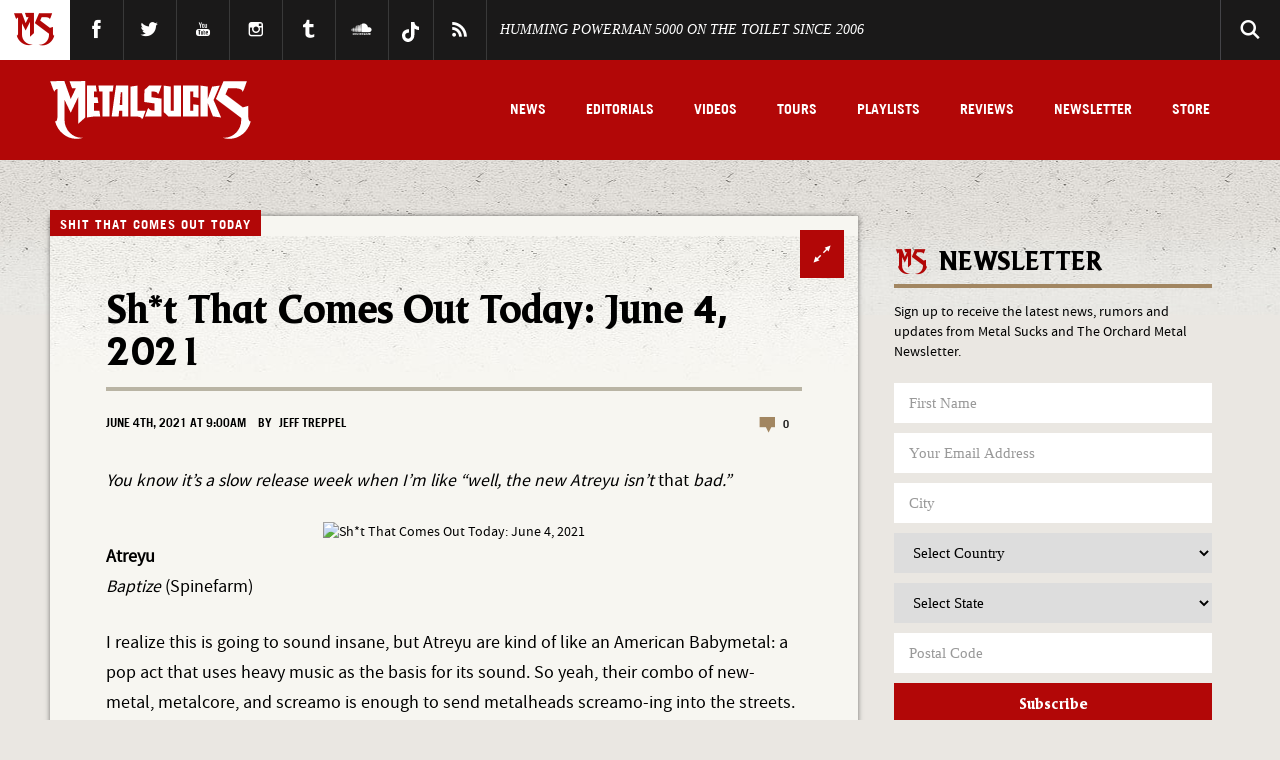

--- FILE ---
content_type: text/html; charset=UTF-8
request_url: https://www.metalsucks.net/2021/06/04/sht-that-comes-out-today-june-4-2021/
body_size: 44514
content:
<!DOCTYPE HTML>
<!--[if IEMobile 7 ]><html class="no-js iem7"><![endif]-->
<!--[if lt IE 7 ]><html class="no-js ie6" lang="en"><![endif]-->
<!--[if IE 7 ]><html class="no-js ie7" lang="en"><![endif]-->
<!--[if IE 8 ]><html class="no-js ie8" lang="en"><![endif]-->
<!--[if IE 9 ]><html lang="en" class="ie9"> <![endif]-->
<!--[if (gte IE 10)|(gt IEMobile 7)|!(IEMobile)|!(IE)]><!--><html lang="en"><!--<![endif]-->
<head>

	


	<meta charset="utf-8">
  	<meta http-equiv="X-UA-Compatible" content="IE=edge,chrome=1"><script type="text/javascript">(window.NREUM||(NREUM={})).init={privacy:{cookies_enabled:true},ajax:{deny_list:["bam.nr-data.net"]},feature_flags:["soft_nav"],distributed_tracing:{enabled:true}};(window.NREUM||(NREUM={})).loader_config={agentID:"1588728279",accountID:"2111766",trustKey:"1101773",xpid:"VgcGUFFVDhABUVlXBAUHU10I",licenseKey:"a55408e999",applicationID:"1585340599",browserID:"1588728279"};;/*! For license information please see nr-loader-spa-1.308.0.min.js.LICENSE.txt */
(()=>{var e,t,r={384:(e,t,r)=>{"use strict";r.d(t,{NT:()=>a,US:()=>u,Zm:()=>o,bQ:()=>d,dV:()=>c,pV:()=>l});var n=r(6154),i=r(1863),s=r(1910);const a={beacon:"bam.nr-data.net",errorBeacon:"bam.nr-data.net"};function o(){return n.gm.NREUM||(n.gm.NREUM={}),void 0===n.gm.newrelic&&(n.gm.newrelic=n.gm.NREUM),n.gm.NREUM}function c(){let e=o();return e.o||(e.o={ST:n.gm.setTimeout,SI:n.gm.setImmediate||n.gm.setInterval,CT:n.gm.clearTimeout,XHR:n.gm.XMLHttpRequest,REQ:n.gm.Request,EV:n.gm.Event,PR:n.gm.Promise,MO:n.gm.MutationObserver,FETCH:n.gm.fetch,WS:n.gm.WebSocket},(0,s.i)(...Object.values(e.o))),e}function d(e,t){let r=o();r.initializedAgents??={},t.initializedAt={ms:(0,i.t)(),date:new Date},r.initializedAgents[e]=t}function u(e,t){o()[e]=t}function l(){return function(){let e=o();const t=e.info||{};e.info={beacon:a.beacon,errorBeacon:a.errorBeacon,...t}}(),function(){let e=o();const t=e.init||{};e.init={...t}}(),c(),function(){let e=o();const t=e.loader_config||{};e.loader_config={...t}}(),o()}},782:(e,t,r)=>{"use strict";r.d(t,{T:()=>n});const n=r(860).K7.pageViewTiming},860:(e,t,r)=>{"use strict";r.d(t,{$J:()=>u,K7:()=>c,P3:()=>d,XX:()=>i,Yy:()=>o,df:()=>s,qY:()=>n,v4:()=>a});const n="events",i="jserrors",s="browser/blobs",a="rum",o="browser/logs",c={ajax:"ajax",genericEvents:"generic_events",jserrors:i,logging:"logging",metrics:"metrics",pageAction:"page_action",pageViewEvent:"page_view_event",pageViewTiming:"page_view_timing",sessionReplay:"session_replay",sessionTrace:"session_trace",softNav:"soft_navigations",spa:"spa"},d={[c.pageViewEvent]:1,[c.pageViewTiming]:2,[c.metrics]:3,[c.jserrors]:4,[c.spa]:5,[c.ajax]:6,[c.sessionTrace]:7,[c.softNav]:8,[c.sessionReplay]:9,[c.logging]:10,[c.genericEvents]:11},u={[c.pageViewEvent]:a,[c.pageViewTiming]:n,[c.ajax]:n,[c.spa]:n,[c.softNav]:n,[c.metrics]:i,[c.jserrors]:i,[c.sessionTrace]:s,[c.sessionReplay]:s,[c.logging]:o,[c.genericEvents]:"ins"}},944:(e,t,r)=>{"use strict";r.d(t,{R:()=>i});var n=r(3241);function i(e,t){"function"==typeof console.debug&&(console.debug("New Relic Warning: https://github.com/newrelic/newrelic-browser-agent/blob/main/docs/warning-codes.md#".concat(e),t),(0,n.W)({agentIdentifier:null,drained:null,type:"data",name:"warn",feature:"warn",data:{code:e,secondary:t}}))}},993:(e,t,r)=>{"use strict";r.d(t,{A$:()=>s,ET:()=>a,TZ:()=>o,p_:()=>i});var n=r(860);const i={ERROR:"ERROR",WARN:"WARN",INFO:"INFO",DEBUG:"DEBUG",TRACE:"TRACE"},s={OFF:0,ERROR:1,WARN:2,INFO:3,DEBUG:4,TRACE:5},a="log",o=n.K7.logging},1541:(e,t,r)=>{"use strict";r.d(t,{U:()=>i,f:()=>n});const n={MFE:"MFE",BA:"BA"};function i(e,t){if(2!==t?.harvestEndpointVersion)return{};const r=t.agentRef.runtime.appMetadata.agents[0].entityGuid;return e?{"source.id":e.id,"source.name":e.name,"source.type":e.type,"parent.id":e.parent?.id||r,"parent.type":e.parent?.type||n.BA}:{"entity.guid":r,appId:t.agentRef.info.applicationID}}},1687:(e,t,r)=>{"use strict";r.d(t,{Ak:()=>d,Ze:()=>h,x3:()=>u});var n=r(3241),i=r(7836),s=r(3606),a=r(860),o=r(2646);const c={};function d(e,t){const r={staged:!1,priority:a.P3[t]||0};l(e),c[e].get(t)||c[e].set(t,r)}function u(e,t){e&&c[e]&&(c[e].get(t)&&c[e].delete(t),p(e,t,!1),c[e].size&&f(e))}function l(e){if(!e)throw new Error("agentIdentifier required");c[e]||(c[e]=new Map)}function h(e="",t="feature",r=!1){if(l(e),!e||!c[e].get(t)||r)return p(e,t);c[e].get(t).staged=!0,f(e)}function f(e){const t=Array.from(c[e]);t.every(([e,t])=>t.staged)&&(t.sort((e,t)=>e[1].priority-t[1].priority),t.forEach(([t])=>{c[e].delete(t),p(e,t)}))}function p(e,t,r=!0){const a=e?i.ee.get(e):i.ee,c=s.i.handlers;if(!a.aborted&&a.backlog&&c){if((0,n.W)({agentIdentifier:e,type:"lifecycle",name:"drain",feature:t}),r){const e=a.backlog[t],r=c[t];if(r){for(let t=0;e&&t<e.length;++t)g(e[t],r);Object.entries(r).forEach(([e,t])=>{Object.values(t||{}).forEach(t=>{t[0]?.on&&t[0]?.context()instanceof o.y&&t[0].on(e,t[1])})})}}a.isolatedBacklog||delete c[t],a.backlog[t]=null,a.emit("drain-"+t,[])}}function g(e,t){var r=e[1];Object.values(t[r]||{}).forEach(t=>{var r=e[0];if(t[0]===r){var n=t[1],i=e[3],s=e[2];n.apply(i,s)}})}},1738:(e,t,r)=>{"use strict";r.d(t,{U:()=>f,Y:()=>h});var n=r(3241),i=r(9908),s=r(1863),a=r(944),o=r(5701),c=r(3969),d=r(8362),u=r(860),l=r(4261);function h(e,t,r,s){const h=s||r;!h||h[e]&&h[e]!==d.d.prototype[e]||(h[e]=function(){(0,i.p)(c.xV,["API/"+e+"/called"],void 0,u.K7.metrics,r.ee),(0,n.W)({agentIdentifier:r.agentIdentifier,drained:!!o.B?.[r.agentIdentifier],type:"data",name:"api",feature:l.Pl+e,data:{}});try{return t.apply(this,arguments)}catch(e){(0,a.R)(23,e)}})}function f(e,t,r,n,a){const o=e.info;null===r?delete o.jsAttributes[t]:o.jsAttributes[t]=r,(a||null===r)&&(0,i.p)(l.Pl+n,[(0,s.t)(),t,r],void 0,"session",e.ee)}},1741:(e,t,r)=>{"use strict";r.d(t,{W:()=>s});var n=r(944),i=r(4261);class s{#e(e,...t){if(this[e]!==s.prototype[e])return this[e](...t);(0,n.R)(35,e)}addPageAction(e,t){return this.#e(i.hG,e,t)}register(e){return this.#e(i.eY,e)}recordCustomEvent(e,t){return this.#e(i.fF,e,t)}setPageViewName(e,t){return this.#e(i.Fw,e,t)}setCustomAttribute(e,t,r){return this.#e(i.cD,e,t,r)}noticeError(e,t){return this.#e(i.o5,e,t)}setUserId(e,t=!1){return this.#e(i.Dl,e,t)}setApplicationVersion(e){return this.#e(i.nb,e)}setErrorHandler(e){return this.#e(i.bt,e)}addRelease(e,t){return this.#e(i.k6,e,t)}log(e,t){return this.#e(i.$9,e,t)}start(){return this.#e(i.d3)}finished(e){return this.#e(i.BL,e)}recordReplay(){return this.#e(i.CH)}pauseReplay(){return this.#e(i.Tb)}addToTrace(e){return this.#e(i.U2,e)}setCurrentRouteName(e){return this.#e(i.PA,e)}interaction(e){return this.#e(i.dT,e)}wrapLogger(e,t,r){return this.#e(i.Wb,e,t,r)}measure(e,t){return this.#e(i.V1,e,t)}consent(e){return this.#e(i.Pv,e)}}},1863:(e,t,r)=>{"use strict";function n(){return Math.floor(performance.now())}r.d(t,{t:()=>n})},1910:(e,t,r)=>{"use strict";r.d(t,{i:()=>s});var n=r(944);const i=new Map;function s(...e){return e.every(e=>{if(i.has(e))return i.get(e);const t="function"==typeof e?e.toString():"",r=t.includes("[native code]"),s=t.includes("nrWrapper");return r||s||(0,n.R)(64,e?.name||t),i.set(e,r),r})}},2555:(e,t,r)=>{"use strict";r.d(t,{D:()=>o,f:()=>a});var n=r(384),i=r(8122);const s={beacon:n.NT.beacon,errorBeacon:n.NT.errorBeacon,licenseKey:void 0,applicationID:void 0,sa:void 0,queueTime:void 0,applicationTime:void 0,ttGuid:void 0,user:void 0,account:void 0,product:void 0,extra:void 0,jsAttributes:{},userAttributes:void 0,atts:void 0,transactionName:void 0,tNamePlain:void 0};function a(e){try{return!!e.licenseKey&&!!e.errorBeacon&&!!e.applicationID}catch(e){return!1}}const o=e=>(0,i.a)(e,s)},2614:(e,t,r)=>{"use strict";r.d(t,{BB:()=>a,H3:()=>n,g:()=>d,iL:()=>c,tS:()=>o,uh:()=>i,wk:()=>s});const n="NRBA",i="SESSION",s=144e5,a=18e5,o={STARTED:"session-started",PAUSE:"session-pause",RESET:"session-reset",RESUME:"session-resume",UPDATE:"session-update"},c={SAME_TAB:"same-tab",CROSS_TAB:"cross-tab"},d={OFF:0,FULL:1,ERROR:2}},2646:(e,t,r)=>{"use strict";r.d(t,{y:()=>n});class n{constructor(e){this.contextId=e}}},2843:(e,t,r)=>{"use strict";r.d(t,{G:()=>s,u:()=>i});var n=r(3878);function i(e,t=!1,r,i){(0,n.DD)("visibilitychange",function(){if(t)return void("hidden"===document.visibilityState&&e());e(document.visibilityState)},r,i)}function s(e,t,r){(0,n.sp)("pagehide",e,t,r)}},3241:(e,t,r)=>{"use strict";r.d(t,{W:()=>s});var n=r(6154);const i="newrelic";function s(e={}){try{n.gm.dispatchEvent(new CustomEvent(i,{detail:e}))}catch(e){}}},3304:(e,t,r)=>{"use strict";r.d(t,{A:()=>s});var n=r(7836);const i=()=>{const e=new WeakSet;return(t,r)=>{if("object"==typeof r&&null!==r){if(e.has(r))return;e.add(r)}return r}};function s(e){try{return JSON.stringify(e,i())??""}catch(e){try{n.ee.emit("internal-error",[e])}catch(e){}return""}}},3333:(e,t,r)=>{"use strict";r.d(t,{$v:()=>u,TZ:()=>n,Xh:()=>c,Zp:()=>i,kd:()=>d,mq:()=>o,nf:()=>a,qN:()=>s});const n=r(860).K7.genericEvents,i=["auxclick","click","copy","keydown","paste","scrollend"],s=["focus","blur"],a=4,o=1e3,c=2e3,d=["PageAction","UserAction","BrowserPerformance"],u={RESOURCES:"experimental.resources",REGISTER:"register"}},3434:(e,t,r)=>{"use strict";r.d(t,{Jt:()=>s,YM:()=>d});var n=r(7836),i=r(5607);const s="nr@original:".concat(i.W),a=50;var o=Object.prototype.hasOwnProperty,c=!1;function d(e,t){return e||(e=n.ee),r.inPlace=function(e,t,n,i,s){n||(n="");const a="-"===n.charAt(0);for(let o=0;o<t.length;o++){const c=t[o],d=e[c];l(d)||(e[c]=r(d,a?c+n:n,i,c,s))}},r.flag=s,r;function r(t,r,n,c,d){return l(t)?t:(r||(r=""),nrWrapper[s]=t,function(e,t,r){if(Object.defineProperty&&Object.keys)try{return Object.keys(e).forEach(function(r){Object.defineProperty(t,r,{get:function(){return e[r]},set:function(t){return e[r]=t,t}})}),t}catch(e){u([e],r)}for(var n in e)o.call(e,n)&&(t[n]=e[n])}(t,nrWrapper,e),nrWrapper);function nrWrapper(){var s,o,l,h;let f;try{o=this,s=[...arguments],l="function"==typeof n?n(s,o):n||{}}catch(t){u([t,"",[s,o,c],l],e)}i(r+"start",[s,o,c],l,d);const p=performance.now();let g;try{return h=t.apply(o,s),g=performance.now(),h}catch(e){throw g=performance.now(),i(r+"err",[s,o,e],l,d),f=e,f}finally{const e=g-p,t={start:p,end:g,duration:e,isLongTask:e>=a,methodName:c,thrownError:f};t.isLongTask&&i("long-task",[t,o],l,d),i(r+"end",[s,o,h],l,d)}}}function i(r,n,i,s){if(!c||t){var a=c;c=!0;try{e.emit(r,n,i,t,s)}catch(t){u([t,r,n,i],e)}c=a}}}function u(e,t){t||(t=n.ee);try{t.emit("internal-error",e)}catch(e){}}function l(e){return!(e&&"function"==typeof e&&e.apply&&!e[s])}},3606:(e,t,r)=>{"use strict";r.d(t,{i:()=>s});var n=r(9908);s.on=a;var i=s.handlers={};function s(e,t,r,s){a(s||n.d,i,e,t,r)}function a(e,t,r,i,s){s||(s="feature"),e||(e=n.d);var a=t[s]=t[s]||{};(a[r]=a[r]||[]).push([e,i])}},3738:(e,t,r)=>{"use strict";r.d(t,{He:()=>i,Kp:()=>o,Lc:()=>d,Rz:()=>u,TZ:()=>n,bD:()=>s,d3:()=>a,jx:()=>l,sl:()=>h,uP:()=>c});const n=r(860).K7.sessionTrace,i="bstResource",s="resource",a="-start",o="-end",c="fn"+a,d="fn"+o,u="pushState",l=1e3,h=3e4},3785:(e,t,r)=>{"use strict";r.d(t,{R:()=>c,b:()=>d});var n=r(9908),i=r(1863),s=r(860),a=r(3969),o=r(993);function c(e,t,r={},c=o.p_.INFO,d=!0,u,l=(0,i.t)()){(0,n.p)(a.xV,["API/logging/".concat(c.toLowerCase(),"/called")],void 0,s.K7.metrics,e),(0,n.p)(o.ET,[l,t,r,c,d,u],void 0,s.K7.logging,e)}function d(e){return"string"==typeof e&&Object.values(o.p_).some(t=>t===e.toUpperCase().trim())}},3878:(e,t,r)=>{"use strict";function n(e,t){return{capture:e,passive:!1,signal:t}}function i(e,t,r=!1,i){window.addEventListener(e,t,n(r,i))}function s(e,t,r=!1,i){document.addEventListener(e,t,n(r,i))}r.d(t,{DD:()=>s,jT:()=>n,sp:()=>i})},3962:(e,t,r)=>{"use strict";r.d(t,{AM:()=>a,O2:()=>l,OV:()=>s,Qu:()=>h,TZ:()=>c,ih:()=>f,pP:()=>o,t1:()=>u,tC:()=>i,wD:()=>d});var n=r(860);const i=["click","keydown","submit"],s="popstate",a="api",o="initialPageLoad",c=n.K7.softNav,d=5e3,u=500,l={INITIAL_PAGE_LOAD:"",ROUTE_CHANGE:1,UNSPECIFIED:2},h={INTERACTION:1,AJAX:2,CUSTOM_END:3,CUSTOM_TRACER:4},f={IP:"in progress",PF:"pending finish",FIN:"finished",CAN:"cancelled"}},3969:(e,t,r)=>{"use strict";r.d(t,{TZ:()=>n,XG:()=>o,rs:()=>i,xV:()=>a,z_:()=>s});const n=r(860).K7.metrics,i="sm",s="cm",a="storeSupportabilityMetrics",o="storeEventMetrics"},4234:(e,t,r)=>{"use strict";r.d(t,{W:()=>s});var n=r(7836),i=r(1687);class s{constructor(e,t){this.agentIdentifier=e,this.ee=n.ee.get(e),this.featureName=t,this.blocked=!1}deregisterDrain(){(0,i.x3)(this.agentIdentifier,this.featureName)}}},4261:(e,t,r)=>{"use strict";r.d(t,{$9:()=>u,BL:()=>c,CH:()=>p,Dl:()=>R,Fw:()=>w,PA:()=>v,Pl:()=>n,Pv:()=>A,Tb:()=>h,U2:()=>a,V1:()=>E,Wb:()=>T,bt:()=>y,cD:()=>b,d3:()=>x,dT:()=>d,eY:()=>g,fF:()=>f,hG:()=>s,hw:()=>i,k6:()=>o,nb:()=>m,o5:()=>l});const n="api-",i=n+"ixn-",s="addPageAction",a="addToTrace",o="addRelease",c="finished",d="interaction",u="log",l="noticeError",h="pauseReplay",f="recordCustomEvent",p="recordReplay",g="register",m="setApplicationVersion",v="setCurrentRouteName",b="setCustomAttribute",y="setErrorHandler",w="setPageViewName",R="setUserId",x="start",T="wrapLogger",E="measure",A="consent"},5205:(e,t,r)=>{"use strict";r.d(t,{j:()=>S});var n=r(384),i=r(1741);var s=r(2555),a=r(3333);const o=e=>{if(!e||"string"!=typeof e)return!1;try{document.createDocumentFragment().querySelector(e)}catch{return!1}return!0};var c=r(2614),d=r(944),u=r(8122);const l="[data-nr-mask]",h=e=>(0,u.a)(e,(()=>{const e={feature_flags:[],experimental:{allow_registered_children:!1,resources:!1},mask_selector:"*",block_selector:"[data-nr-block]",mask_input_options:{color:!1,date:!1,"datetime-local":!1,email:!1,month:!1,number:!1,range:!1,search:!1,tel:!1,text:!1,time:!1,url:!1,week:!1,textarea:!1,select:!1,password:!0}};return{ajax:{deny_list:void 0,block_internal:!0,enabled:!0,autoStart:!0},api:{get allow_registered_children(){return e.feature_flags.includes(a.$v.REGISTER)||e.experimental.allow_registered_children},set allow_registered_children(t){e.experimental.allow_registered_children=t},duplicate_registered_data:!1},browser_consent_mode:{enabled:!1},distributed_tracing:{enabled:void 0,exclude_newrelic_header:void 0,cors_use_newrelic_header:void 0,cors_use_tracecontext_headers:void 0,allowed_origins:void 0},get feature_flags(){return e.feature_flags},set feature_flags(t){e.feature_flags=t},generic_events:{enabled:!0,autoStart:!0},harvest:{interval:30},jserrors:{enabled:!0,autoStart:!0},logging:{enabled:!0,autoStart:!0},metrics:{enabled:!0,autoStart:!0},obfuscate:void 0,page_action:{enabled:!0},page_view_event:{enabled:!0,autoStart:!0},page_view_timing:{enabled:!0,autoStart:!0},performance:{capture_marks:!1,capture_measures:!1,capture_detail:!0,resources:{get enabled(){return e.feature_flags.includes(a.$v.RESOURCES)||e.experimental.resources},set enabled(t){e.experimental.resources=t},asset_types:[],first_party_domains:[],ignore_newrelic:!0}},privacy:{cookies_enabled:!0},proxy:{assets:void 0,beacon:void 0},session:{expiresMs:c.wk,inactiveMs:c.BB},session_replay:{autoStart:!0,enabled:!1,preload:!1,sampling_rate:10,error_sampling_rate:100,collect_fonts:!1,inline_images:!1,fix_stylesheets:!0,mask_all_inputs:!0,get mask_text_selector(){return e.mask_selector},set mask_text_selector(t){o(t)?e.mask_selector="".concat(t,",").concat(l):""===t||null===t?e.mask_selector=l:(0,d.R)(5,t)},get block_class(){return"nr-block"},get ignore_class(){return"nr-ignore"},get mask_text_class(){return"nr-mask"},get block_selector(){return e.block_selector},set block_selector(t){o(t)?e.block_selector+=",".concat(t):""!==t&&(0,d.R)(6,t)},get mask_input_options(){return e.mask_input_options},set mask_input_options(t){t&&"object"==typeof t?e.mask_input_options={...t,password:!0}:(0,d.R)(7,t)}},session_trace:{enabled:!0,autoStart:!0},soft_navigations:{enabled:!0,autoStart:!0},spa:{enabled:!0,autoStart:!0},ssl:void 0,user_actions:{enabled:!0,elementAttributes:["id","className","tagName","type"]}}})());var f=r(6154),p=r(9324);let g=0;const m={buildEnv:p.F3,distMethod:p.Xs,version:p.xv,originTime:f.WN},v={consented:!1},b={appMetadata:{},get consented(){return this.session?.state?.consent||v.consented},set consented(e){v.consented=e},customTransaction:void 0,denyList:void 0,disabled:!1,harvester:void 0,isolatedBacklog:!1,isRecording:!1,loaderType:void 0,maxBytes:3e4,obfuscator:void 0,onerror:void 0,ptid:void 0,releaseIds:{},session:void 0,timeKeeper:void 0,registeredEntities:[],jsAttributesMetadata:{bytes:0},get harvestCount(){return++g}},y=e=>{const t=(0,u.a)(e,b),r=Object.keys(m).reduce((e,t)=>(e[t]={value:m[t],writable:!1,configurable:!0,enumerable:!0},e),{});return Object.defineProperties(t,r)};var w=r(5701);const R=e=>{const t=e.startsWith("http");e+="/",r.p=t?e:"https://"+e};var x=r(7836),T=r(3241);const E={accountID:void 0,trustKey:void 0,agentID:void 0,licenseKey:void 0,applicationID:void 0,xpid:void 0},A=e=>(0,u.a)(e,E),_=new Set;function S(e,t={},r,a){let{init:o,info:c,loader_config:d,runtime:u={},exposed:l=!0}=t;if(!c){const e=(0,n.pV)();o=e.init,c=e.info,d=e.loader_config}e.init=h(o||{}),e.loader_config=A(d||{}),c.jsAttributes??={},f.bv&&(c.jsAttributes.isWorker=!0),e.info=(0,s.D)(c);const p=e.init,g=[c.beacon,c.errorBeacon];_.has(e.agentIdentifier)||(p.proxy.assets&&(R(p.proxy.assets),g.push(p.proxy.assets)),p.proxy.beacon&&g.push(p.proxy.beacon),e.beacons=[...g],function(e){const t=(0,n.pV)();Object.getOwnPropertyNames(i.W.prototype).forEach(r=>{const n=i.W.prototype[r];if("function"!=typeof n||"constructor"===n)return;let s=t[r];e[r]&&!1!==e.exposed&&"micro-agent"!==e.runtime?.loaderType&&(t[r]=(...t)=>{const n=e[r](...t);return s?s(...t):n})})}(e),(0,n.US)("activatedFeatures",w.B)),u.denyList=[...p.ajax.deny_list||[],...p.ajax.block_internal?g:[]],u.ptid=e.agentIdentifier,u.loaderType=r,e.runtime=y(u),_.has(e.agentIdentifier)||(e.ee=x.ee.get(e.agentIdentifier),e.exposed=l,(0,T.W)({agentIdentifier:e.agentIdentifier,drained:!!w.B?.[e.agentIdentifier],type:"lifecycle",name:"initialize",feature:void 0,data:e.config})),_.add(e.agentIdentifier)}},5270:(e,t,r)=>{"use strict";r.d(t,{Aw:()=>a,SR:()=>s,rF:()=>o});var n=r(384),i=r(7767);function s(e){return!!(0,n.dV)().o.MO&&(0,i.V)(e)&&!0===e?.session_trace.enabled}function a(e){return!0===e?.session_replay.preload&&s(e)}function o(e,t){try{if("string"==typeof t?.type){if("password"===t.type.toLowerCase())return"*".repeat(e?.length||0);if(void 0!==t?.dataset?.nrUnmask||t?.classList?.contains("nr-unmask"))return e}}catch(e){}return"string"==typeof e?e.replace(/[\S]/g,"*"):"*".repeat(e?.length||0)}},5289:(e,t,r)=>{"use strict";r.d(t,{GG:()=>a,Qr:()=>c,sB:()=>o});var n=r(3878),i=r(6389);function s(){return"undefined"==typeof document||"complete"===document.readyState}function a(e,t){if(s())return e();const r=(0,i.J)(e),a=setInterval(()=>{s()&&(clearInterval(a),r())},500);(0,n.sp)("load",r,t)}function o(e){if(s())return e();(0,n.DD)("DOMContentLoaded",e)}function c(e){if(s())return e();(0,n.sp)("popstate",e)}},5607:(e,t,r)=>{"use strict";r.d(t,{W:()=>n});const n=(0,r(9566).bz)()},5701:(e,t,r)=>{"use strict";r.d(t,{B:()=>s,t:()=>a});var n=r(3241);const i=new Set,s={};function a(e,t){const r=t.agentIdentifier;s[r]??={},e&&"object"==typeof e&&(i.has(r)||(t.ee.emit("rumresp",[e]),s[r]=e,i.add(r),(0,n.W)({agentIdentifier:r,loaded:!0,drained:!0,type:"lifecycle",name:"load",feature:void 0,data:e})))}},6154:(e,t,r)=>{"use strict";r.d(t,{OF:()=>d,RI:()=>i,WN:()=>h,bv:()=>s,eN:()=>f,gm:()=>a,lR:()=>l,m:()=>c,mw:()=>o,sb:()=>u});var n=r(1863);const i="undefined"!=typeof window&&!!window.document,s="undefined"!=typeof WorkerGlobalScope&&("undefined"!=typeof self&&self instanceof WorkerGlobalScope&&self.navigator instanceof WorkerNavigator||"undefined"!=typeof globalThis&&globalThis instanceof WorkerGlobalScope&&globalThis.navigator instanceof WorkerNavigator),a=i?window:"undefined"!=typeof WorkerGlobalScope&&("undefined"!=typeof self&&self instanceof WorkerGlobalScope&&self||"undefined"!=typeof globalThis&&globalThis instanceof WorkerGlobalScope&&globalThis),o=Boolean("hidden"===a?.document?.visibilityState),c=""+a?.location,d=/iPad|iPhone|iPod/.test(a.navigator?.userAgent),u=d&&"undefined"==typeof SharedWorker,l=(()=>{const e=a.navigator?.userAgent?.match(/Firefox[/\s](\d+\.\d+)/);return Array.isArray(e)&&e.length>=2?+e[1]:0})(),h=Date.now()-(0,n.t)(),f=()=>"undefined"!=typeof PerformanceNavigationTiming&&a?.performance?.getEntriesByType("navigation")?.[0]?.responseStart},6344:(e,t,r)=>{"use strict";r.d(t,{BB:()=>u,Qb:()=>l,TZ:()=>i,Ug:()=>a,Vh:()=>s,_s:()=>o,bc:()=>d,yP:()=>c});var n=r(2614);const i=r(860).K7.sessionReplay,s="errorDuringReplay",a=.12,o={DomContentLoaded:0,Load:1,FullSnapshot:2,IncrementalSnapshot:3,Meta:4,Custom:5},c={[n.g.ERROR]:15e3,[n.g.FULL]:3e5,[n.g.OFF]:0},d={RESET:{message:"Session was reset",sm:"Reset"},IMPORT:{message:"Recorder failed to import",sm:"Import"},TOO_MANY:{message:"429: Too Many Requests",sm:"Too-Many"},TOO_BIG:{message:"Payload was too large",sm:"Too-Big"},CROSS_TAB:{message:"Session Entity was set to OFF on another tab",sm:"Cross-Tab"},ENTITLEMENTS:{message:"Session Replay is not allowed and will not be started",sm:"Entitlement"}},u=5e3,l={API:"api",RESUME:"resume",SWITCH_TO_FULL:"switchToFull",INITIALIZE:"initialize",PRELOAD:"preload"}},6389:(e,t,r)=>{"use strict";function n(e,t=500,r={}){const n=r?.leading||!1;let i;return(...r)=>{n&&void 0===i&&(e.apply(this,r),i=setTimeout(()=>{i=clearTimeout(i)},t)),n||(clearTimeout(i),i=setTimeout(()=>{e.apply(this,r)},t))}}function i(e){let t=!1;return(...r)=>{t||(t=!0,e.apply(this,r))}}r.d(t,{J:()=>i,s:()=>n})},6630:(e,t,r)=>{"use strict";r.d(t,{T:()=>n});const n=r(860).K7.pageViewEvent},6774:(e,t,r)=>{"use strict";r.d(t,{T:()=>n});const n=r(860).K7.jserrors},7295:(e,t,r)=>{"use strict";r.d(t,{Xv:()=>a,gX:()=>i,iW:()=>s});var n=[];function i(e){if(!e||s(e))return!1;if(0===n.length)return!0;if("*"===n[0].hostname)return!1;for(var t=0;t<n.length;t++){var r=n[t];if(r.hostname.test(e.hostname)&&r.pathname.test(e.pathname))return!1}return!0}function s(e){return void 0===e.hostname}function a(e){if(n=[],e&&e.length)for(var t=0;t<e.length;t++){let r=e[t];if(!r)continue;if("*"===r)return void(n=[{hostname:"*"}]);0===r.indexOf("http://")?r=r.substring(7):0===r.indexOf("https://")&&(r=r.substring(8));const i=r.indexOf("/");let s,a;i>0?(s=r.substring(0,i),a=r.substring(i)):(s=r,a="*");let[c]=s.split(":");n.push({hostname:o(c),pathname:o(a,!0)})}}function o(e,t=!1){const r=e.replace(/[.+?^${}()|[\]\\]/g,e=>"\\"+e).replace(/\*/g,".*?");return new RegExp((t?"^":"")+r+"$")}},7485:(e,t,r)=>{"use strict";r.d(t,{D:()=>i});var n=r(6154);function i(e){if(0===(e||"").indexOf("data:"))return{protocol:"data"};try{const t=new URL(e,location.href),r={port:t.port,hostname:t.hostname,pathname:t.pathname,search:t.search,protocol:t.protocol.slice(0,t.protocol.indexOf(":")),sameOrigin:t.protocol===n.gm?.location?.protocol&&t.host===n.gm?.location?.host};return r.port&&""!==r.port||("http:"===t.protocol&&(r.port="80"),"https:"===t.protocol&&(r.port="443")),r.pathname&&""!==r.pathname?r.pathname.startsWith("/")||(r.pathname="/".concat(r.pathname)):r.pathname="/",r}catch(e){return{}}}},7699:(e,t,r)=>{"use strict";r.d(t,{It:()=>s,KC:()=>o,No:()=>i,qh:()=>a});var n=r(860);const i=16e3,s=1e6,a="SESSION_ERROR",o={[n.K7.logging]:!0,[n.K7.genericEvents]:!1,[n.K7.jserrors]:!1,[n.K7.ajax]:!1}},7767:(e,t,r)=>{"use strict";r.d(t,{V:()=>i});var n=r(6154);const i=e=>n.RI&&!0===e?.privacy.cookies_enabled},7836:(e,t,r)=>{"use strict";r.d(t,{P:()=>o,ee:()=>c});var n=r(384),i=r(8990),s=r(2646),a=r(5607);const o="nr@context:".concat(a.W),c=function e(t,r){var n={},a={},u={},l=!1;try{l=16===r.length&&d.initializedAgents?.[r]?.runtime.isolatedBacklog}catch(e){}var h={on:p,addEventListener:p,removeEventListener:function(e,t){var r=n[e];if(!r)return;for(var i=0;i<r.length;i++)r[i]===t&&r.splice(i,1)},emit:function(e,r,n,i,s){!1!==s&&(s=!0);if(c.aborted&&!i)return;t&&s&&t.emit(e,r,n);var o=f(n);g(e).forEach(e=>{e.apply(o,r)});var d=v()[a[e]];d&&d.push([h,e,r,o]);return o},get:m,listeners:g,context:f,buffer:function(e,t){const r=v();if(t=t||"feature",h.aborted)return;Object.entries(e||{}).forEach(([e,n])=>{a[n]=t,t in r||(r[t]=[])})},abort:function(){h._aborted=!0,Object.keys(h.backlog).forEach(e=>{delete h.backlog[e]})},isBuffering:function(e){return!!v()[a[e]]},debugId:r,backlog:l?{}:t&&"object"==typeof t.backlog?t.backlog:{},isolatedBacklog:l};return Object.defineProperty(h,"aborted",{get:()=>{let e=h._aborted||!1;return e||(t&&(e=t.aborted),e)}}),h;function f(e){return e&&e instanceof s.y?e:e?(0,i.I)(e,o,()=>new s.y(o)):new s.y(o)}function p(e,t){n[e]=g(e).concat(t)}function g(e){return n[e]||[]}function m(t){return u[t]=u[t]||e(h,t)}function v(){return h.backlog}}(void 0,"globalEE"),d=(0,n.Zm)();d.ee||(d.ee=c)},8122:(e,t,r)=>{"use strict";r.d(t,{a:()=>i});var n=r(944);function i(e,t){try{if(!e||"object"!=typeof e)return(0,n.R)(3);if(!t||"object"!=typeof t)return(0,n.R)(4);const r=Object.create(Object.getPrototypeOf(t),Object.getOwnPropertyDescriptors(t)),s=0===Object.keys(r).length?e:r;for(let a in s)if(void 0!==e[a])try{if(null===e[a]){r[a]=null;continue}Array.isArray(e[a])&&Array.isArray(t[a])?r[a]=Array.from(new Set([...e[a],...t[a]])):"object"==typeof e[a]&&"object"==typeof t[a]?r[a]=i(e[a],t[a]):r[a]=e[a]}catch(e){r[a]||(0,n.R)(1,e)}return r}catch(e){(0,n.R)(2,e)}}},8139:(e,t,r)=>{"use strict";r.d(t,{u:()=>h});var n=r(7836),i=r(3434),s=r(8990),a=r(6154);const o={},c=a.gm.XMLHttpRequest,d="addEventListener",u="removeEventListener",l="nr@wrapped:".concat(n.P);function h(e){var t=function(e){return(e||n.ee).get("events")}(e);if(o[t.debugId]++)return t;o[t.debugId]=1;var r=(0,i.YM)(t,!0);function h(e){r.inPlace(e,[d,u],"-",p)}function p(e,t){return e[1]}return"getPrototypeOf"in Object&&(a.RI&&f(document,h),c&&f(c.prototype,h),f(a.gm,h)),t.on(d+"-start",function(e,t){var n=e[1];if(null!==n&&("function"==typeof n||"object"==typeof n)&&"newrelic"!==e[0]){var i=(0,s.I)(n,l,function(){var e={object:function(){if("function"!=typeof n.handleEvent)return;return n.handleEvent.apply(n,arguments)},function:n}[typeof n];return e?r(e,"fn-",null,e.name||"anonymous"):n});this.wrapped=e[1]=i}}),t.on(u+"-start",function(e){e[1]=this.wrapped||e[1]}),t}function f(e,t,...r){let n=e;for(;"object"==typeof n&&!Object.prototype.hasOwnProperty.call(n,d);)n=Object.getPrototypeOf(n);n&&t(n,...r)}},8362:(e,t,r)=>{"use strict";r.d(t,{d:()=>s});var n=r(9566),i=r(1741);class s extends i.W{agentIdentifier=(0,n.LA)(16)}},8374:(e,t,r)=>{r.nc=(()=>{try{return document?.currentScript?.nonce}catch(e){}return""})()},8990:(e,t,r)=>{"use strict";r.d(t,{I:()=>i});var n=Object.prototype.hasOwnProperty;function i(e,t,r){if(n.call(e,t))return e[t];var i=r();if(Object.defineProperty&&Object.keys)try{return Object.defineProperty(e,t,{value:i,writable:!0,enumerable:!1}),i}catch(e){}return e[t]=i,i}},9119:(e,t,r)=>{"use strict";r.d(t,{L:()=>s});var n=/([^?#]*)[^#]*(#[^?]*|$).*/,i=/([^?#]*)().*/;function s(e,t){return e?e.replace(t?n:i,"$1$2"):e}},9300:(e,t,r)=>{"use strict";r.d(t,{T:()=>n});const n=r(860).K7.ajax},9324:(e,t,r)=>{"use strict";r.d(t,{AJ:()=>a,F3:()=>i,Xs:()=>s,Yq:()=>o,xv:()=>n});const n="1.308.0",i="PROD",s="CDN",a="@newrelic/rrweb",o="1.0.1"},9566:(e,t,r)=>{"use strict";r.d(t,{LA:()=>o,ZF:()=>c,bz:()=>a,el:()=>d});var n=r(6154);const i="xxxxxxxx-xxxx-4xxx-yxxx-xxxxxxxxxxxx";function s(e,t){return e?15&e[t]:16*Math.random()|0}function a(){const e=n.gm?.crypto||n.gm?.msCrypto;let t,r=0;return e&&e.getRandomValues&&(t=e.getRandomValues(new Uint8Array(30))),i.split("").map(e=>"x"===e?s(t,r++).toString(16):"y"===e?(3&s()|8).toString(16):e).join("")}function o(e){const t=n.gm?.crypto||n.gm?.msCrypto;let r,i=0;t&&t.getRandomValues&&(r=t.getRandomValues(new Uint8Array(e)));const a=[];for(var o=0;o<e;o++)a.push(s(r,i++).toString(16));return a.join("")}function c(){return o(16)}function d(){return o(32)}},9908:(e,t,r)=>{"use strict";r.d(t,{d:()=>n,p:()=>i});var n=r(7836).ee.get("handle");function i(e,t,r,i,s){s?(s.buffer([e],i),s.emit(e,t,r)):(n.buffer([e],i),n.emit(e,t,r))}}},n={};function i(e){var t=n[e];if(void 0!==t)return t.exports;var s=n[e]={exports:{}};return r[e](s,s.exports,i),s.exports}i.m=r,i.d=(e,t)=>{for(var r in t)i.o(t,r)&&!i.o(e,r)&&Object.defineProperty(e,r,{enumerable:!0,get:t[r]})},i.f={},i.e=e=>Promise.all(Object.keys(i.f).reduce((t,r)=>(i.f[r](e,t),t),[])),i.u=e=>({212:"nr-spa-compressor",249:"nr-spa-recorder",478:"nr-spa"}[e]+"-1.308.0.min.js"),i.o=(e,t)=>Object.prototype.hasOwnProperty.call(e,t),e={},t="NRBA-1.308.0.PROD:",i.l=(r,n,s,a)=>{if(e[r])e[r].push(n);else{var o,c;if(void 0!==s)for(var d=document.getElementsByTagName("script"),u=0;u<d.length;u++){var l=d[u];if(l.getAttribute("src")==r||l.getAttribute("data-webpack")==t+s){o=l;break}}if(!o){c=!0;var h={478:"sha512-RSfSVnmHk59T/uIPbdSE0LPeqcEdF4/+XhfJdBuccH5rYMOEZDhFdtnh6X6nJk7hGpzHd9Ujhsy7lZEz/ORYCQ==",249:"sha512-ehJXhmntm85NSqW4MkhfQqmeKFulra3klDyY0OPDUE+sQ3GokHlPh1pmAzuNy//3j4ac6lzIbmXLvGQBMYmrkg==",212:"sha512-B9h4CR46ndKRgMBcK+j67uSR2RCnJfGefU+A7FrgR/k42ovXy5x/MAVFiSvFxuVeEk/pNLgvYGMp1cBSK/G6Fg=="};(o=document.createElement("script")).charset="utf-8",i.nc&&o.setAttribute("nonce",i.nc),o.setAttribute("data-webpack",t+s),o.src=r,0!==o.src.indexOf(window.location.origin+"/")&&(o.crossOrigin="anonymous"),h[a]&&(o.integrity=h[a])}e[r]=[n];var f=(t,n)=>{o.onerror=o.onload=null,clearTimeout(p);var i=e[r];if(delete e[r],o.parentNode&&o.parentNode.removeChild(o),i&&i.forEach(e=>e(n)),t)return t(n)},p=setTimeout(f.bind(null,void 0,{type:"timeout",target:o}),12e4);o.onerror=f.bind(null,o.onerror),o.onload=f.bind(null,o.onload),c&&document.head.appendChild(o)}},i.r=e=>{"undefined"!=typeof Symbol&&Symbol.toStringTag&&Object.defineProperty(e,Symbol.toStringTag,{value:"Module"}),Object.defineProperty(e,"__esModule",{value:!0})},i.p="https://js-agent.newrelic.com/",(()=>{var e={38:0,788:0};i.f.j=(t,r)=>{var n=i.o(e,t)?e[t]:void 0;if(0!==n)if(n)r.push(n[2]);else{var s=new Promise((r,i)=>n=e[t]=[r,i]);r.push(n[2]=s);var a=i.p+i.u(t),o=new Error;i.l(a,r=>{if(i.o(e,t)&&(0!==(n=e[t])&&(e[t]=void 0),n)){var s=r&&("load"===r.type?"missing":r.type),a=r&&r.target&&r.target.src;o.message="Loading chunk "+t+" failed: ("+s+": "+a+")",o.name="ChunkLoadError",o.type=s,o.request=a,n[1](o)}},"chunk-"+t,t)}};var t=(t,r)=>{var n,s,[a,o,c]=r,d=0;if(a.some(t=>0!==e[t])){for(n in o)i.o(o,n)&&(i.m[n]=o[n]);if(c)c(i)}for(t&&t(r);d<a.length;d++)s=a[d],i.o(e,s)&&e[s]&&e[s][0](),e[s]=0},r=self["webpackChunk:NRBA-1.308.0.PROD"]=self["webpackChunk:NRBA-1.308.0.PROD"]||[];r.forEach(t.bind(null,0)),r.push=t.bind(null,r.push.bind(r))})(),(()=>{"use strict";i(8374);var e=i(8362),t=i(860);const r=Object.values(t.K7);var n=i(5205);var s=i(9908),a=i(1863),o=i(4261),c=i(1738);var d=i(1687),u=i(4234),l=i(5289),h=i(6154),f=i(944),p=i(5270),g=i(7767),m=i(6389),v=i(7699);class b extends u.W{constructor(e,t){super(e.agentIdentifier,t),this.agentRef=e,this.abortHandler=void 0,this.featAggregate=void 0,this.loadedSuccessfully=void 0,this.onAggregateImported=new Promise(e=>{this.loadedSuccessfully=e}),this.deferred=Promise.resolve(),!1===e.init[this.featureName].autoStart?this.deferred=new Promise((t,r)=>{this.ee.on("manual-start-all",(0,m.J)(()=>{(0,d.Ak)(e.agentIdentifier,this.featureName),t()}))}):(0,d.Ak)(e.agentIdentifier,t)}importAggregator(e,t,r={}){if(this.featAggregate)return;const n=async()=>{let n;await this.deferred;try{if((0,g.V)(e.init)){const{setupAgentSession:t}=await i.e(478).then(i.bind(i,8766));n=t(e)}}catch(e){(0,f.R)(20,e),this.ee.emit("internal-error",[e]),(0,s.p)(v.qh,[e],void 0,this.featureName,this.ee)}try{if(!this.#t(this.featureName,n,e.init))return(0,d.Ze)(this.agentIdentifier,this.featureName),void this.loadedSuccessfully(!1);const{Aggregate:i}=await t();this.featAggregate=new i(e,r),e.runtime.harvester.initializedAggregates.push(this.featAggregate),this.loadedSuccessfully(!0)}catch(e){(0,f.R)(34,e),this.abortHandler?.(),(0,d.Ze)(this.agentIdentifier,this.featureName,!0),this.loadedSuccessfully(!1),this.ee&&this.ee.abort()}};h.RI?(0,l.GG)(()=>n(),!0):n()}#t(e,r,n){if(this.blocked)return!1;switch(e){case t.K7.sessionReplay:return(0,p.SR)(n)&&!!r;case t.K7.sessionTrace:return!!r;default:return!0}}}var y=i(6630),w=i(2614),R=i(3241);class x extends b{static featureName=y.T;constructor(e){var t;super(e,y.T),this.setupInspectionEvents(e.agentIdentifier),t=e,(0,c.Y)(o.Fw,function(e,r){"string"==typeof e&&("/"!==e.charAt(0)&&(e="/"+e),t.runtime.customTransaction=(r||"http://custom.transaction")+e,(0,s.p)(o.Pl+o.Fw,[(0,a.t)()],void 0,void 0,t.ee))},t),this.importAggregator(e,()=>i.e(478).then(i.bind(i,2467)))}setupInspectionEvents(e){const t=(t,r)=>{t&&(0,R.W)({agentIdentifier:e,timeStamp:t.timeStamp,loaded:"complete"===t.target.readyState,type:"window",name:r,data:t.target.location+""})};(0,l.sB)(e=>{t(e,"DOMContentLoaded")}),(0,l.GG)(e=>{t(e,"load")}),(0,l.Qr)(e=>{t(e,"navigate")}),this.ee.on(w.tS.UPDATE,(t,r)=>{(0,R.W)({agentIdentifier:e,type:"lifecycle",name:"session",data:r})})}}var T=i(384);class E extends e.d{constructor(e){var t;(super(),h.gm)?(this.features={},(0,T.bQ)(this.agentIdentifier,this),this.desiredFeatures=new Set(e.features||[]),this.desiredFeatures.add(x),(0,n.j)(this,e,e.loaderType||"agent"),t=this,(0,c.Y)(o.cD,function(e,r,n=!1){if("string"==typeof e){if(["string","number","boolean"].includes(typeof r)||null===r)return(0,c.U)(t,e,r,o.cD,n);(0,f.R)(40,typeof r)}else(0,f.R)(39,typeof e)},t),function(e){(0,c.Y)(o.Dl,function(t,r=!1){if("string"!=typeof t&&null!==t)return void(0,f.R)(41,typeof t);const n=e.info.jsAttributes["enduser.id"];r&&null!=n&&n!==t?(0,s.p)(o.Pl+"setUserIdAndResetSession",[t],void 0,"session",e.ee):(0,c.U)(e,"enduser.id",t,o.Dl,!0)},e)}(this),function(e){(0,c.Y)(o.nb,function(t){if("string"==typeof t||null===t)return(0,c.U)(e,"application.version",t,o.nb,!1);(0,f.R)(42,typeof t)},e)}(this),function(e){(0,c.Y)(o.d3,function(){e.ee.emit("manual-start-all")},e)}(this),function(e){(0,c.Y)(o.Pv,function(t=!0){if("boolean"==typeof t){if((0,s.p)(o.Pl+o.Pv,[t],void 0,"session",e.ee),e.runtime.consented=t,t){const t=e.features.page_view_event;t.onAggregateImported.then(e=>{const r=t.featAggregate;e&&!r.sentRum&&r.sendRum()})}}else(0,f.R)(65,typeof t)},e)}(this),this.run()):(0,f.R)(21)}get config(){return{info:this.info,init:this.init,loader_config:this.loader_config,runtime:this.runtime}}get api(){return this}run(){try{const e=function(e){const t={};return r.forEach(r=>{t[r]=!!e[r]?.enabled}),t}(this.init),n=[...this.desiredFeatures];n.sort((e,r)=>t.P3[e.featureName]-t.P3[r.featureName]),n.forEach(r=>{if(!e[r.featureName]&&r.featureName!==t.K7.pageViewEvent)return;if(r.featureName===t.K7.spa)return void(0,f.R)(67);const n=function(e){switch(e){case t.K7.ajax:return[t.K7.jserrors];case t.K7.sessionTrace:return[t.K7.ajax,t.K7.pageViewEvent];case t.K7.sessionReplay:return[t.K7.sessionTrace];case t.K7.pageViewTiming:return[t.K7.pageViewEvent];default:return[]}}(r.featureName).filter(e=>!(e in this.features));n.length>0&&(0,f.R)(36,{targetFeature:r.featureName,missingDependencies:n}),this.features[r.featureName]=new r(this)})}catch(e){(0,f.R)(22,e);for(const e in this.features)this.features[e].abortHandler?.();const t=(0,T.Zm)();delete t.initializedAgents[this.agentIdentifier]?.features,delete this.sharedAggregator;return t.ee.get(this.agentIdentifier).abort(),!1}}}var A=i(2843),_=i(782);class S extends b{static featureName=_.T;constructor(e){super(e,_.T),h.RI&&((0,A.u)(()=>(0,s.p)("docHidden",[(0,a.t)()],void 0,_.T,this.ee),!0),(0,A.G)(()=>(0,s.p)("winPagehide",[(0,a.t)()],void 0,_.T,this.ee)),this.importAggregator(e,()=>i.e(478).then(i.bind(i,9917))))}}var O=i(3969);class I extends b{static featureName=O.TZ;constructor(e){super(e,O.TZ),h.RI&&document.addEventListener("securitypolicyviolation",e=>{(0,s.p)(O.xV,["Generic/CSPViolation/Detected"],void 0,this.featureName,this.ee)}),this.importAggregator(e,()=>i.e(478).then(i.bind(i,6555)))}}var N=i(6774),P=i(3878),k=i(3304);class D{constructor(e,t,r,n,i){this.name="UncaughtError",this.message="string"==typeof e?e:(0,k.A)(e),this.sourceURL=t,this.line=r,this.column=n,this.__newrelic=i}}function C(e){return M(e)?e:new D(void 0!==e?.message?e.message:e,e?.filename||e?.sourceURL,e?.lineno||e?.line,e?.colno||e?.col,e?.__newrelic,e?.cause)}function j(e){const t="Unhandled Promise Rejection: ";if(!e?.reason)return;if(M(e.reason)){try{e.reason.message.startsWith(t)||(e.reason.message=t+e.reason.message)}catch(e){}return C(e.reason)}const r=C(e.reason);return(r.message||"").startsWith(t)||(r.message=t+r.message),r}function L(e){if(e.error instanceof SyntaxError&&!/:\d+$/.test(e.error.stack?.trim())){const t=new D(e.message,e.filename,e.lineno,e.colno,e.error.__newrelic,e.cause);return t.name=SyntaxError.name,t}return M(e.error)?e.error:C(e)}function M(e){return e instanceof Error&&!!e.stack}function H(e,r,n,i,o=(0,a.t)()){"string"==typeof e&&(e=new Error(e)),(0,s.p)("err",[e,o,!1,r,n.runtime.isRecording,void 0,i],void 0,t.K7.jserrors,n.ee),(0,s.p)("uaErr",[],void 0,t.K7.genericEvents,n.ee)}var B=i(1541),K=i(993),W=i(3785);function U(e,{customAttributes:t={},level:r=K.p_.INFO}={},n,i,s=(0,a.t)()){(0,W.R)(n.ee,e,t,r,!1,i,s)}function F(e,r,n,i,c=(0,a.t)()){(0,s.p)(o.Pl+o.hG,[c,e,r,i],void 0,t.K7.genericEvents,n.ee)}function V(e,r,n,i,c=(0,a.t)()){const{start:d,end:u,customAttributes:l}=r||{},h={customAttributes:l||{}};if("object"!=typeof h.customAttributes||"string"!=typeof e||0===e.length)return void(0,f.R)(57);const p=(e,t)=>null==e?t:"number"==typeof e?e:e instanceof PerformanceMark?e.startTime:Number.NaN;if(h.start=p(d,0),h.end=p(u,c),Number.isNaN(h.start)||Number.isNaN(h.end))(0,f.R)(57);else{if(h.duration=h.end-h.start,!(h.duration<0))return(0,s.p)(o.Pl+o.V1,[h,e,i],void 0,t.K7.genericEvents,n.ee),h;(0,f.R)(58)}}function G(e,r={},n,i,c=(0,a.t)()){(0,s.p)(o.Pl+o.fF,[c,e,r,i],void 0,t.K7.genericEvents,n.ee)}function z(e){(0,c.Y)(o.eY,function(t){return Y(e,t)},e)}function Y(e,r,n){(0,f.R)(54,"newrelic.register"),r||={},r.type=B.f.MFE,r.licenseKey||=e.info.licenseKey,r.blocked=!1,r.parent=n||{},Array.isArray(r.tags)||(r.tags=[]);const i={};r.tags.forEach(e=>{"name"!==e&&"id"!==e&&(i["source.".concat(e)]=!0)}),r.isolated??=!0;let o=()=>{};const c=e.runtime.registeredEntities;if(!r.isolated){const e=c.find(({metadata:{target:{id:e}}})=>e===r.id&&!r.isolated);if(e)return e}const d=e=>{r.blocked=!0,o=e};function u(e){return"string"==typeof e&&!!e.trim()&&e.trim().length<501||"number"==typeof e}e.init.api.allow_registered_children||d((0,m.J)(()=>(0,f.R)(55))),u(r.id)&&u(r.name)||d((0,m.J)(()=>(0,f.R)(48,r)));const l={addPageAction:(t,n={})=>g(F,[t,{...i,...n},e],r),deregister:()=>{d((0,m.J)(()=>(0,f.R)(68)))},log:(t,n={})=>g(U,[t,{...n,customAttributes:{...i,...n.customAttributes||{}}},e],r),measure:(t,n={})=>g(V,[t,{...n,customAttributes:{...i,...n.customAttributes||{}}},e],r),noticeError:(t,n={})=>g(H,[t,{...i,...n},e],r),register:(t={})=>g(Y,[e,t],l.metadata.target),recordCustomEvent:(t,n={})=>g(G,[t,{...i,...n},e],r),setApplicationVersion:e=>p("application.version",e),setCustomAttribute:(e,t)=>p(e,t),setUserId:e=>p("enduser.id",e),metadata:{customAttributes:i,target:r}},h=()=>(r.blocked&&o(),r.blocked);h()||c.push(l);const p=(e,t)=>{h()||(i[e]=t)},g=(r,n,i)=>{if(h())return;const o=(0,a.t)();(0,s.p)(O.xV,["API/register/".concat(r.name,"/called")],void 0,t.K7.metrics,e.ee);try{if(e.init.api.duplicate_registered_data&&"register"!==r.name){let e=n;if(n[1]instanceof Object){const t={"child.id":i.id,"child.type":i.type};e="customAttributes"in n[1]?[n[0],{...n[1],customAttributes:{...n[1].customAttributes,...t}},...n.slice(2)]:[n[0],{...n[1],...t},...n.slice(2)]}r(...e,void 0,o)}return r(...n,i,o)}catch(e){(0,f.R)(50,e)}};return l}class Z extends b{static featureName=N.T;constructor(e){var t;super(e,N.T),t=e,(0,c.Y)(o.o5,(e,r)=>H(e,r,t),t),function(e){(0,c.Y)(o.bt,function(t){e.runtime.onerror=t},e)}(e),function(e){let t=0;(0,c.Y)(o.k6,function(e,r){++t>10||(this.runtime.releaseIds[e.slice(-200)]=(""+r).slice(-200))},e)}(e),z(e);try{this.removeOnAbort=new AbortController}catch(e){}this.ee.on("internal-error",(t,r)=>{this.abortHandler&&(0,s.p)("ierr",[C(t),(0,a.t)(),!0,{},e.runtime.isRecording,r],void 0,this.featureName,this.ee)}),h.gm.addEventListener("unhandledrejection",t=>{this.abortHandler&&(0,s.p)("err",[j(t),(0,a.t)(),!1,{unhandledPromiseRejection:1},e.runtime.isRecording],void 0,this.featureName,this.ee)},(0,P.jT)(!1,this.removeOnAbort?.signal)),h.gm.addEventListener("error",t=>{this.abortHandler&&(0,s.p)("err",[L(t),(0,a.t)(),!1,{},e.runtime.isRecording],void 0,this.featureName,this.ee)},(0,P.jT)(!1,this.removeOnAbort?.signal)),this.abortHandler=this.#r,this.importAggregator(e,()=>i.e(478).then(i.bind(i,2176)))}#r(){this.removeOnAbort?.abort(),this.abortHandler=void 0}}var q=i(8990);let X=1;function J(e){const t=typeof e;return!e||"object"!==t&&"function"!==t?-1:e===h.gm?0:(0,q.I)(e,"nr@id",function(){return X++})}function Q(e){if("string"==typeof e&&e.length)return e.length;if("object"==typeof e){if("undefined"!=typeof ArrayBuffer&&e instanceof ArrayBuffer&&e.byteLength)return e.byteLength;if("undefined"!=typeof Blob&&e instanceof Blob&&e.size)return e.size;if(!("undefined"!=typeof FormData&&e instanceof FormData))try{return(0,k.A)(e).length}catch(e){return}}}var ee=i(8139),te=i(7836),re=i(3434);const ne={},ie=["open","send"];function se(e){var t=e||te.ee;const r=function(e){return(e||te.ee).get("xhr")}(t);if(void 0===h.gm.XMLHttpRequest)return r;if(ne[r.debugId]++)return r;ne[r.debugId]=1,(0,ee.u)(t);var n=(0,re.YM)(r),i=h.gm.XMLHttpRequest,s=h.gm.MutationObserver,a=h.gm.Promise,o=h.gm.setInterval,c="readystatechange",d=["onload","onerror","onabort","onloadstart","onloadend","onprogress","ontimeout"],u=[],l=h.gm.XMLHttpRequest=function(e){const t=new i(e),s=r.context(t);try{r.emit("new-xhr",[t],s),t.addEventListener(c,(a=s,function(){var e=this;e.readyState>3&&!a.resolved&&(a.resolved=!0,r.emit("xhr-resolved",[],e)),n.inPlace(e,d,"fn-",y)}),(0,P.jT)(!1))}catch(e){(0,f.R)(15,e);try{r.emit("internal-error",[e])}catch(e){}}var a;return t};function p(e,t){n.inPlace(t,["onreadystatechange"],"fn-",y)}if(function(e,t){for(var r in e)t[r]=e[r]}(i,l),l.prototype=i.prototype,n.inPlace(l.prototype,ie,"-xhr-",y),r.on("send-xhr-start",function(e,t){p(e,t),function(e){u.push(e),s&&(g?g.then(b):o?o(b):(m=-m,v.data=m))}(t)}),r.on("open-xhr-start",p),s){var g=a&&a.resolve();if(!o&&!a){var m=1,v=document.createTextNode(m);new s(b).observe(v,{characterData:!0})}}else t.on("fn-end",function(e){e[0]&&e[0].type===c||b()});function b(){for(var e=0;e<u.length;e++)p(0,u[e]);u.length&&(u=[])}function y(e,t){return t}return r}var ae="fetch-",oe=ae+"body-",ce=["arrayBuffer","blob","json","text","formData"],de=h.gm.Request,ue=h.gm.Response,le="prototype";const he={};function fe(e){const t=function(e){return(e||te.ee).get("fetch")}(e);if(!(de&&ue&&h.gm.fetch))return t;if(he[t.debugId]++)return t;function r(e,r,n){var i=e[r];"function"==typeof i&&(e[r]=function(){var e,r=[...arguments],s={};t.emit(n+"before-start",[r],s),s[te.P]&&s[te.P].dt&&(e=s[te.P].dt);var a=i.apply(this,r);return t.emit(n+"start",[r,e],a),a.then(function(e){return t.emit(n+"end",[null,e],a),e},function(e){throw t.emit(n+"end",[e],a),e})})}return he[t.debugId]=1,ce.forEach(e=>{r(de[le],e,oe),r(ue[le],e,oe)}),r(h.gm,"fetch",ae),t.on(ae+"end",function(e,r){var n=this;if(r){var i=r.headers.get("content-length");null!==i&&(n.rxSize=i),t.emit(ae+"done",[null,r],n)}else t.emit(ae+"done",[e],n)}),t}var pe=i(7485),ge=i(9566);class me{constructor(e){this.agentRef=e}generateTracePayload(e){const t=this.agentRef.loader_config;if(!this.shouldGenerateTrace(e)||!t)return null;var r=(t.accountID||"").toString()||null,n=(t.agentID||"").toString()||null,i=(t.trustKey||"").toString()||null;if(!r||!n)return null;var s=(0,ge.ZF)(),a=(0,ge.el)(),o=Date.now(),c={spanId:s,traceId:a,timestamp:o};return(e.sameOrigin||this.isAllowedOrigin(e)&&this.useTraceContextHeadersForCors())&&(c.traceContextParentHeader=this.generateTraceContextParentHeader(s,a),c.traceContextStateHeader=this.generateTraceContextStateHeader(s,o,r,n,i)),(e.sameOrigin&&!this.excludeNewrelicHeader()||!e.sameOrigin&&this.isAllowedOrigin(e)&&this.useNewrelicHeaderForCors())&&(c.newrelicHeader=this.generateTraceHeader(s,a,o,r,n,i)),c}generateTraceContextParentHeader(e,t){return"00-"+t+"-"+e+"-01"}generateTraceContextStateHeader(e,t,r,n,i){return i+"@nr=0-1-"+r+"-"+n+"-"+e+"----"+t}generateTraceHeader(e,t,r,n,i,s){if(!("function"==typeof h.gm?.btoa))return null;var a={v:[0,1],d:{ty:"Browser",ac:n,ap:i,id:e,tr:t,ti:r}};return s&&n!==s&&(a.d.tk=s),btoa((0,k.A)(a))}shouldGenerateTrace(e){return this.agentRef.init?.distributed_tracing?.enabled&&this.isAllowedOrigin(e)}isAllowedOrigin(e){var t=!1;const r=this.agentRef.init?.distributed_tracing;if(e.sameOrigin)t=!0;else if(r?.allowed_origins instanceof Array)for(var n=0;n<r.allowed_origins.length;n++){var i=(0,pe.D)(r.allowed_origins[n]);if(e.hostname===i.hostname&&e.protocol===i.protocol&&e.port===i.port){t=!0;break}}return t}excludeNewrelicHeader(){var e=this.agentRef.init?.distributed_tracing;return!!e&&!!e.exclude_newrelic_header}useNewrelicHeaderForCors(){var e=this.agentRef.init?.distributed_tracing;return!!e&&!1!==e.cors_use_newrelic_header}useTraceContextHeadersForCors(){var e=this.agentRef.init?.distributed_tracing;return!!e&&!!e.cors_use_tracecontext_headers}}var ve=i(9300),be=i(7295);function ye(e){return"string"==typeof e?e:e instanceof(0,T.dV)().o.REQ?e.url:h.gm?.URL&&e instanceof URL?e.href:void 0}var we=["load","error","abort","timeout"],Re=we.length,xe=(0,T.dV)().o.REQ,Te=(0,T.dV)().o.XHR;const Ee="X-NewRelic-App-Data";class Ae extends b{static featureName=ve.T;constructor(e){super(e,ve.T),this.dt=new me(e),this.handler=(e,t,r,n)=>(0,s.p)(e,t,r,n,this.ee);try{const e={xmlhttprequest:"xhr",fetch:"fetch",beacon:"beacon"};h.gm?.performance?.getEntriesByType("resource").forEach(r=>{if(r.initiatorType in e&&0!==r.responseStatus){const n={status:r.responseStatus},i={rxSize:r.transferSize,duration:Math.floor(r.duration),cbTime:0};_e(n,r.name),this.handler("xhr",[n,i,r.startTime,r.responseEnd,e[r.initiatorType]],void 0,t.K7.ajax)}})}catch(e){}fe(this.ee),se(this.ee),function(e,r,n,i){function o(e){var t=this;t.totalCbs=0,t.called=0,t.cbTime=0,t.end=T,t.ended=!1,t.xhrGuids={},t.lastSize=null,t.loadCaptureCalled=!1,t.params=this.params||{},t.metrics=this.metrics||{},t.latestLongtaskEnd=0,e.addEventListener("load",function(r){E(t,e)},(0,P.jT)(!1)),h.lR||e.addEventListener("progress",function(e){t.lastSize=e.loaded},(0,P.jT)(!1))}function c(e){this.params={method:e[0]},_e(this,e[1]),this.metrics={}}function d(t,r){e.loader_config.xpid&&this.sameOrigin&&r.setRequestHeader("X-NewRelic-ID",e.loader_config.xpid);var n=i.generateTracePayload(this.parsedOrigin);if(n){var s=!1;n.newrelicHeader&&(r.setRequestHeader("newrelic",n.newrelicHeader),s=!0),n.traceContextParentHeader&&(r.setRequestHeader("traceparent",n.traceContextParentHeader),n.traceContextStateHeader&&r.setRequestHeader("tracestate",n.traceContextStateHeader),s=!0),s&&(this.dt=n)}}function u(e,t){var n=this.metrics,i=e[0],s=this;if(n&&i){var o=Q(i);o&&(n.txSize=o)}this.startTime=(0,a.t)(),this.body=i,this.listener=function(e){try{"abort"!==e.type||s.loadCaptureCalled||(s.params.aborted=!0),("load"!==e.type||s.called===s.totalCbs&&(s.onloadCalled||"function"!=typeof t.onload)&&"function"==typeof s.end)&&s.end(t)}catch(e){try{r.emit("internal-error",[e])}catch(e){}}};for(var c=0;c<Re;c++)t.addEventListener(we[c],this.listener,(0,P.jT)(!1))}function l(e,t,r){this.cbTime+=e,t?this.onloadCalled=!0:this.called+=1,this.called!==this.totalCbs||!this.onloadCalled&&"function"==typeof r.onload||"function"!=typeof this.end||this.end(r)}function f(e,t){var r=""+J(e)+!!t;this.xhrGuids&&!this.xhrGuids[r]&&(this.xhrGuids[r]=!0,this.totalCbs+=1)}function p(e,t){var r=""+J(e)+!!t;this.xhrGuids&&this.xhrGuids[r]&&(delete this.xhrGuids[r],this.totalCbs-=1)}function g(){this.endTime=(0,a.t)()}function m(e,t){t instanceof Te&&"load"===e[0]&&r.emit("xhr-load-added",[e[1],e[2]],t)}function v(e,t){t instanceof Te&&"load"===e[0]&&r.emit("xhr-load-removed",[e[1],e[2]],t)}function b(e,t,r){t instanceof Te&&("onload"===r&&(this.onload=!0),("load"===(e[0]&&e[0].type)||this.onload)&&(this.xhrCbStart=(0,a.t)()))}function y(e,t){this.xhrCbStart&&r.emit("xhr-cb-time",[(0,a.t)()-this.xhrCbStart,this.onload,t],t)}function w(e){var t,r=e[1]||{};if("string"==typeof e[0]?0===(t=e[0]).length&&h.RI&&(t=""+h.gm.location.href):e[0]&&e[0].url?t=e[0].url:h.gm?.URL&&e[0]&&e[0]instanceof URL?t=e[0].href:"function"==typeof e[0].toString&&(t=e[0].toString()),"string"==typeof t&&0!==t.length){t&&(this.parsedOrigin=(0,pe.D)(t),this.sameOrigin=this.parsedOrigin.sameOrigin);var n=i.generateTracePayload(this.parsedOrigin);if(n&&(n.newrelicHeader||n.traceContextParentHeader))if(e[0]&&e[0].headers)o(e[0].headers,n)&&(this.dt=n);else{var s={};for(var a in r)s[a]=r[a];s.headers=new Headers(r.headers||{}),o(s.headers,n)&&(this.dt=n),e.length>1?e[1]=s:e.push(s)}}function o(e,t){var r=!1;return t.newrelicHeader&&(e.set("newrelic",t.newrelicHeader),r=!0),t.traceContextParentHeader&&(e.set("traceparent",t.traceContextParentHeader),t.traceContextStateHeader&&e.set("tracestate",t.traceContextStateHeader),r=!0),r}}function R(e,t){this.params={},this.metrics={},this.startTime=(0,a.t)(),this.dt=t,e.length>=1&&(this.target=e[0]),e.length>=2&&(this.opts=e[1]);var r=this.opts||{},n=this.target;_e(this,ye(n));var i=(""+(n&&n instanceof xe&&n.method||r.method||"GET")).toUpperCase();this.params.method=i,this.body=r.body,this.txSize=Q(r.body)||0}function x(e,r){if(this.endTime=(0,a.t)(),this.params||(this.params={}),(0,be.iW)(this.params))return;let i;this.params.status=r?r.status:0,"string"==typeof this.rxSize&&this.rxSize.length>0&&(i=+this.rxSize);const s={txSize:this.txSize,rxSize:i,duration:(0,a.t)()-this.startTime};n("xhr",[this.params,s,this.startTime,this.endTime,"fetch"],this,t.K7.ajax)}function T(e){const r=this.params,i=this.metrics;if(!this.ended){this.ended=!0;for(let t=0;t<Re;t++)e.removeEventListener(we[t],this.listener,!1);r.aborted||(0,be.iW)(r)||(i.duration=(0,a.t)()-this.startTime,this.loadCaptureCalled||4!==e.readyState?null==r.status&&(r.status=0):E(this,e),i.cbTime=this.cbTime,n("xhr",[r,i,this.startTime,this.endTime,"xhr"],this,t.K7.ajax))}}function E(e,n){e.params.status=n.status;var i=function(e,t){var r=e.responseType;return"json"===r&&null!==t?t:"arraybuffer"===r||"blob"===r||"json"===r?Q(e.response):"text"===r||""===r||void 0===r?Q(e.responseText):void 0}(n,e.lastSize);if(i&&(e.metrics.rxSize=i),e.sameOrigin&&n.getAllResponseHeaders().indexOf(Ee)>=0){var a=n.getResponseHeader(Ee);a&&((0,s.p)(O.rs,["Ajax/CrossApplicationTracing/Header/Seen"],void 0,t.K7.metrics,r),e.params.cat=a.split(", ").pop())}e.loadCaptureCalled=!0}r.on("new-xhr",o),r.on("open-xhr-start",c),r.on("open-xhr-end",d),r.on("send-xhr-start",u),r.on("xhr-cb-time",l),r.on("xhr-load-added",f),r.on("xhr-load-removed",p),r.on("xhr-resolved",g),r.on("addEventListener-end",m),r.on("removeEventListener-end",v),r.on("fn-end",y),r.on("fetch-before-start",w),r.on("fetch-start",R),r.on("fn-start",b),r.on("fetch-done",x)}(e,this.ee,this.handler,this.dt),this.importAggregator(e,()=>i.e(478).then(i.bind(i,3845)))}}function _e(e,t){var r=(0,pe.D)(t),n=e.params||e;n.hostname=r.hostname,n.port=r.port,n.protocol=r.protocol,n.host=r.hostname+":"+r.port,n.pathname=r.pathname,e.parsedOrigin=r,e.sameOrigin=r.sameOrigin}const Se={},Oe=["pushState","replaceState"];function Ie(e){const t=function(e){return(e||te.ee).get("history")}(e);return!h.RI||Se[t.debugId]++||(Se[t.debugId]=1,(0,re.YM)(t).inPlace(window.history,Oe,"-")),t}var Ne=i(3738);function Pe(e){(0,c.Y)(o.BL,function(r=Date.now()){const n=r-h.WN;n<0&&(0,f.R)(62,r),(0,s.p)(O.XG,[o.BL,{time:n}],void 0,t.K7.metrics,e.ee),e.addToTrace({name:o.BL,start:r,origin:"nr"}),(0,s.p)(o.Pl+o.hG,[n,o.BL],void 0,t.K7.genericEvents,e.ee)},e)}const{He:ke,bD:De,d3:Ce,Kp:je,TZ:Le,Lc:Me,uP:He,Rz:Be}=Ne;class Ke extends b{static featureName=Le;constructor(e){var r;super(e,Le),r=e,(0,c.Y)(o.U2,function(e){if(!(e&&"object"==typeof e&&e.name&&e.start))return;const n={n:e.name,s:e.start-h.WN,e:(e.end||e.start)-h.WN,o:e.origin||"",t:"api"};n.s<0||n.e<0||n.e<n.s?(0,f.R)(61,{start:n.s,end:n.e}):(0,s.p)("bstApi",[n],void 0,t.K7.sessionTrace,r.ee)},r),Pe(e);if(!(0,g.V)(e.init))return void this.deregisterDrain();const n=this.ee;let d;Ie(n),this.eventsEE=(0,ee.u)(n),this.eventsEE.on(He,function(e,t){this.bstStart=(0,a.t)()}),this.eventsEE.on(Me,function(e,r){(0,s.p)("bst",[e[0],r,this.bstStart,(0,a.t)()],void 0,t.K7.sessionTrace,n)}),n.on(Be+Ce,function(e){this.time=(0,a.t)(),this.startPath=location.pathname+location.hash}),n.on(Be+je,function(e){(0,s.p)("bstHist",[location.pathname+location.hash,this.startPath,this.time],void 0,t.K7.sessionTrace,n)});try{d=new PerformanceObserver(e=>{const r=e.getEntries();(0,s.p)(ke,[r],void 0,t.K7.sessionTrace,n)}),d.observe({type:De,buffered:!0})}catch(e){}this.importAggregator(e,()=>i.e(478).then(i.bind(i,6974)),{resourceObserver:d})}}var We=i(6344);class Ue extends b{static featureName=We.TZ;#n;recorder;constructor(e){var r;let n;super(e,We.TZ),r=e,(0,c.Y)(o.CH,function(){(0,s.p)(o.CH,[],void 0,t.K7.sessionReplay,r.ee)},r),function(e){(0,c.Y)(o.Tb,function(){(0,s.p)(o.Tb,[],void 0,t.K7.sessionReplay,e.ee)},e)}(e);try{n=JSON.parse(localStorage.getItem("".concat(w.H3,"_").concat(w.uh)))}catch(e){}(0,p.SR)(e.init)&&this.ee.on(o.CH,()=>this.#i()),this.#s(n)&&this.importRecorder().then(e=>{e.startRecording(We.Qb.PRELOAD,n?.sessionReplayMode)}),this.importAggregator(this.agentRef,()=>i.e(478).then(i.bind(i,6167)),this),this.ee.on("err",e=>{this.blocked||this.agentRef.runtime.isRecording&&(this.errorNoticed=!0,(0,s.p)(We.Vh,[e],void 0,this.featureName,this.ee))})}#s(e){return e&&(e.sessionReplayMode===w.g.FULL||e.sessionReplayMode===w.g.ERROR)||(0,p.Aw)(this.agentRef.init)}importRecorder(){return this.recorder?Promise.resolve(this.recorder):(this.#n??=Promise.all([i.e(478),i.e(249)]).then(i.bind(i,4866)).then(({Recorder:e})=>(this.recorder=new e(this),this.recorder)).catch(e=>{throw this.ee.emit("internal-error",[e]),this.blocked=!0,e}),this.#n)}#i(){this.blocked||(this.featAggregate?this.featAggregate.mode!==w.g.FULL&&this.featAggregate.initializeRecording(w.g.FULL,!0,We.Qb.API):this.importRecorder().then(()=>{this.recorder.startRecording(We.Qb.API,w.g.FULL)}))}}var Fe=i(3962);class Ve extends b{static featureName=Fe.TZ;constructor(e){if(super(e,Fe.TZ),function(e){const r=e.ee.get("tracer");function n(){}(0,c.Y)(o.dT,function(e){return(new n).get("object"==typeof e?e:{})},e);const i=n.prototype={createTracer:function(n,i){var o={},c=this,d="function"==typeof i;return(0,s.p)(O.xV,["API/createTracer/called"],void 0,t.K7.metrics,e.ee),function(){if(r.emit((d?"":"no-")+"fn-start",[(0,a.t)(),c,d],o),d)try{return i.apply(this,arguments)}catch(e){const t="string"==typeof e?new Error(e):e;throw r.emit("fn-err",[arguments,this,t],o),t}finally{r.emit("fn-end",[(0,a.t)()],o)}}}};["actionText","setName","setAttribute","save","ignore","onEnd","getContext","end","get"].forEach(r=>{c.Y.apply(this,[r,function(){return(0,s.p)(o.hw+r,[performance.now(),...arguments],this,t.K7.softNav,e.ee),this},e,i])}),(0,c.Y)(o.PA,function(){(0,s.p)(o.hw+"routeName",[performance.now(),...arguments],void 0,t.K7.softNav,e.ee)},e)}(e),!h.RI||!(0,T.dV)().o.MO)return;const r=Ie(this.ee);try{this.removeOnAbort=new AbortController}catch(e){}Fe.tC.forEach(e=>{(0,P.sp)(e,e=>{l(e)},!0,this.removeOnAbort?.signal)});const n=()=>(0,s.p)("newURL",[(0,a.t)(),""+window.location],void 0,this.featureName,this.ee);r.on("pushState-end",n),r.on("replaceState-end",n),(0,P.sp)(Fe.OV,e=>{l(e),(0,s.p)("newURL",[e.timeStamp,""+window.location],void 0,this.featureName,this.ee)},!0,this.removeOnAbort?.signal);let d=!1;const u=new((0,T.dV)().o.MO)((e,t)=>{d||(d=!0,requestAnimationFrame(()=>{(0,s.p)("newDom",[(0,a.t)()],void 0,this.featureName,this.ee),d=!1}))}),l=(0,m.s)(e=>{"loading"!==document.readyState&&((0,s.p)("newUIEvent",[e],void 0,this.featureName,this.ee),u.observe(document.body,{attributes:!0,childList:!0,subtree:!0,characterData:!0}))},100,{leading:!0});this.abortHandler=function(){this.removeOnAbort?.abort(),u.disconnect(),this.abortHandler=void 0},this.importAggregator(e,()=>i.e(478).then(i.bind(i,4393)),{domObserver:u})}}var Ge=i(3333),ze=i(9119);const Ye={},Ze=new Set;function qe(e){return"string"==typeof e?{type:"string",size:(new TextEncoder).encode(e).length}:e instanceof ArrayBuffer?{type:"ArrayBuffer",size:e.byteLength}:e instanceof Blob?{type:"Blob",size:e.size}:e instanceof DataView?{type:"DataView",size:e.byteLength}:ArrayBuffer.isView(e)?{type:"TypedArray",size:e.byteLength}:{type:"unknown",size:0}}class Xe{constructor(e,t){this.timestamp=(0,a.t)(),this.currentUrl=(0,ze.L)(window.location.href),this.socketId=(0,ge.LA)(8),this.requestedUrl=(0,ze.L)(e),this.requestedProtocols=Array.isArray(t)?t.join(","):t||"",this.openedAt=void 0,this.protocol=void 0,this.extensions=void 0,this.binaryType=void 0,this.messageOrigin=void 0,this.messageCount=0,this.messageBytes=0,this.messageBytesMin=0,this.messageBytesMax=0,this.messageTypes=void 0,this.sendCount=0,this.sendBytes=0,this.sendBytesMin=0,this.sendBytesMax=0,this.sendTypes=void 0,this.closedAt=void 0,this.closeCode=void 0,this.closeReason="unknown",this.closeWasClean=void 0,this.connectedDuration=0,this.hasErrors=void 0}}class $e extends b{static featureName=Ge.TZ;constructor(e){super(e,Ge.TZ);const r=e.init.feature_flags.includes("websockets"),n=[e.init.page_action.enabled,e.init.performance.capture_marks,e.init.performance.capture_measures,e.init.performance.resources.enabled,e.init.user_actions.enabled,r];var d;let u,l;if(d=e,(0,c.Y)(o.hG,(e,t)=>F(e,t,d),d),function(e){(0,c.Y)(o.fF,(t,r)=>G(t,r,e),e)}(e),Pe(e),z(e),function(e){(0,c.Y)(o.V1,(t,r)=>V(t,r,e),e)}(e),r&&(l=function(e){if(!(0,T.dV)().o.WS)return e;const t=e.get("websockets");if(Ye[t.debugId]++)return t;Ye[t.debugId]=1,(0,A.G)(()=>{const e=(0,a.t)();Ze.forEach(r=>{r.nrData.closedAt=e,r.nrData.closeCode=1001,r.nrData.closeReason="Page navigating away",r.nrData.closeWasClean=!1,r.nrData.openedAt&&(r.nrData.connectedDuration=e-r.nrData.openedAt),t.emit("ws",[r.nrData],r)})});class r extends WebSocket{static name="WebSocket";static toString(){return"function WebSocket() { [native code] }"}toString(){return"[object WebSocket]"}get[Symbol.toStringTag](){return r.name}#a(e){(e.__newrelic??={}).socketId=this.nrData.socketId,this.nrData.hasErrors??=!0}constructor(...e){super(...e),this.nrData=new Xe(e[0],e[1]),this.addEventListener("open",()=>{this.nrData.openedAt=(0,a.t)(),["protocol","extensions","binaryType"].forEach(e=>{this.nrData[e]=this[e]}),Ze.add(this)}),this.addEventListener("message",e=>{const{type:t,size:r}=qe(e.data);this.nrData.messageOrigin??=(0,ze.L)(e.origin),this.nrData.messageCount++,this.nrData.messageBytes+=r,this.nrData.messageBytesMin=Math.min(this.nrData.messageBytesMin||1/0,r),this.nrData.messageBytesMax=Math.max(this.nrData.messageBytesMax,r),(this.nrData.messageTypes??"").includes(t)||(this.nrData.messageTypes=this.nrData.messageTypes?"".concat(this.nrData.messageTypes,",").concat(t):t)}),this.addEventListener("close",e=>{this.nrData.closedAt=(0,a.t)(),this.nrData.closeCode=e.code,e.reason&&(this.nrData.closeReason=e.reason),this.nrData.closeWasClean=e.wasClean,this.nrData.connectedDuration=this.nrData.closedAt-this.nrData.openedAt,Ze.delete(this),t.emit("ws",[this.nrData],this)})}addEventListener(e,t,...r){const n=this,i="function"==typeof t?function(...e){try{return t.apply(this,e)}catch(e){throw n.#a(e),e}}:t?.handleEvent?{handleEvent:function(...e){try{return t.handleEvent.apply(t,e)}catch(e){throw n.#a(e),e}}}:t;return super.addEventListener(e,i,...r)}send(e){if(this.readyState===WebSocket.OPEN){const{type:t,size:r}=qe(e);this.nrData.sendCount++,this.nrData.sendBytes+=r,this.nrData.sendBytesMin=Math.min(this.nrData.sendBytesMin||1/0,r),this.nrData.sendBytesMax=Math.max(this.nrData.sendBytesMax,r),(this.nrData.sendTypes??"").includes(t)||(this.nrData.sendTypes=this.nrData.sendTypes?"".concat(this.nrData.sendTypes,",").concat(t):t)}try{return super.send(e)}catch(e){throw this.#a(e),e}}close(...e){try{super.close(...e)}catch(e){throw this.#a(e),e}}}return h.gm.WebSocket=r,t}(this.ee)),h.RI){if(fe(this.ee),se(this.ee),u=Ie(this.ee),e.init.user_actions.enabled){function f(t){const r=(0,pe.D)(t);return e.beacons.includes(r.hostname+":"+r.port)}function p(){u.emit("navChange")}Ge.Zp.forEach(e=>(0,P.sp)(e,e=>(0,s.p)("ua",[e],void 0,this.featureName,this.ee),!0)),Ge.qN.forEach(e=>{const t=(0,m.s)(e=>{(0,s.p)("ua",[e],void 0,this.featureName,this.ee)},500,{leading:!0});(0,P.sp)(e,t)}),h.gm.addEventListener("error",()=>{(0,s.p)("uaErr",[],void 0,t.K7.genericEvents,this.ee)},(0,P.jT)(!1,this.removeOnAbort?.signal)),this.ee.on("open-xhr-start",(e,r)=>{f(e[1])||r.addEventListener("readystatechange",()=>{2===r.readyState&&(0,s.p)("uaXhr",[],void 0,t.K7.genericEvents,this.ee)})}),this.ee.on("fetch-start",e=>{e.length>=1&&!f(ye(e[0]))&&(0,s.p)("uaXhr",[],void 0,t.K7.genericEvents,this.ee)}),u.on("pushState-end",p),u.on("replaceState-end",p),window.addEventListener("hashchange",p,(0,P.jT)(!0,this.removeOnAbort?.signal)),window.addEventListener("popstate",p,(0,P.jT)(!0,this.removeOnAbort?.signal))}if(e.init.performance.resources.enabled&&h.gm.PerformanceObserver?.supportedEntryTypes.includes("resource")){new PerformanceObserver(e=>{e.getEntries().forEach(e=>{(0,s.p)("browserPerformance.resource",[e],void 0,this.featureName,this.ee)})}).observe({type:"resource",buffered:!0})}}r&&l.on("ws",e=>{(0,s.p)("ws-complete",[e],void 0,this.featureName,this.ee)});try{this.removeOnAbort=new AbortController}catch(g){}this.abortHandler=()=>{this.removeOnAbort?.abort(),this.abortHandler=void 0},n.some(e=>e)?this.importAggregator(e,()=>i.e(478).then(i.bind(i,8019))):this.deregisterDrain()}}var Je=i(2646);const Qe=new Map;function et(e,t,r,n,i=!0){if("object"!=typeof t||!t||"string"!=typeof r||!r||"function"!=typeof t[r])return(0,f.R)(29);const s=function(e){return(e||te.ee).get("logger")}(e),a=(0,re.YM)(s),o=new Je.y(te.P);o.level=n.level,o.customAttributes=n.customAttributes,o.autoCaptured=i;const c=t[r]?.[re.Jt]||t[r];return Qe.set(c,o),a.inPlace(t,[r],"wrap-logger-",()=>Qe.get(c)),s}var tt=i(1910);class rt extends b{static featureName=K.TZ;constructor(e){var t;super(e,K.TZ),t=e,(0,c.Y)(o.$9,(e,r)=>U(e,r,t),t),function(e){(0,c.Y)(o.Wb,(t,r,{customAttributes:n={},level:i=K.p_.INFO}={})=>{et(e.ee,t,r,{customAttributes:n,level:i},!1)},e)}(e),z(e);const r=this.ee;["log","error","warn","info","debug","trace"].forEach(e=>{(0,tt.i)(h.gm.console[e]),et(r,h.gm.console,e,{level:"log"===e?"info":e})}),this.ee.on("wrap-logger-end",function([e]){const{level:t,customAttributes:n,autoCaptured:i}=this;(0,W.R)(r,e,n,t,i)}),this.importAggregator(e,()=>i.e(478).then(i.bind(i,5288)))}}new E({features:[Ae,x,S,Ke,Ue,I,Z,$e,rt,Ve],loaderType:"spa"})})()})();</script>
	<meta name="viewport" content="width=device-width, height=device-height, initial-scale=1.0, maximum-scale=2.0, user-scalable=yes" />
	
	<!-- Google Tag Manager -->
	<script>(function(w,d,s,l,i){w[l]=w[l]||[];w[l].push({'gtm.start':
	new Date().getTime(),event:'gtm.js'});var f=d.getElementsByTagName(s)[0],
	j=d.createElement(s),dl=l!='dataLayer'?'&l='+l:'';j.async=true;j.src=
	'https://www.googletagmanager.com/gtm.js?id='+i+dl;f.parentNode.insertBefore(j,f);
	})(window,document,'script','dataLayer','GTM-52SXCTG');</script>
	<!-- End Google Tag Manager -->


	<!-- //// ICONS ////-->
	<link rel="apple-touch-icon-precomposed" sizes="57x57" href="https://www.metalsucks.net/wp-content/themes/metalsucks.v5/images/icons/apple-touch-icon-57x57.png" />
	<link rel="apple-touch-icon-precomposed" sizes="114x114" href="https://www.metalsucks.net/wp-content/themes/metalsucks.v5/images/icons/apple-touch-icon-114x114.png" />
	<link rel="apple-touch-icon-precomposed" sizes="72x72" href="https://www.metalsucks.net/wp-content/themes/metalsucks.v5/images/icons/apple-touch-icon-72x72.png" />
	<link rel="apple-touch-icon-precomposed" sizes="144x144" href="https://www.metalsucks.net/wp-content/themes/metalsucks.v5/images/icons/apple-touch-icon-144x144.png" />
	<link rel="apple-touch-icon-precomposed" sizes="60x60" href="https://www.metalsucks.net/wp-content/themes/metalsucks.v5/images/icons/apple-touch-icon-60x60.png" />
	<link rel="apple-touch-icon-precomposed" sizes="120x120" href="https://www.metalsucks.net/wp-content/themes/metalsucks.v5/images/icons/apple-touch-icon-120x120.png" />
	<link rel="apple-touch-icon-precomposed" sizes="76x76" href="https://www.metalsucks.net/wp-content/themes/metalsucks.v5/images/icons/apple-touch-icon-76x76.png" />
	<link rel="apple-touch-icon-precomposed" sizes="152x152" href="https://www.metalsucks.net/wp-content/themes/metalsucks.v5/images/icons/apple-touch-icon-152x152.png" />
	<link rel="icon" type="image/png" href="https://www.metalsucks.net/wp-content/themes/metalsucks.v5/images/icons/favicon-196x196.png" sizes="196x196" />
	<link rel="icon" type="image/png" href="https://www.metalsucks.net/wp-content/themes/metalsucks.v5/images/icons/favicon-96x96.png" sizes="96x96" />
	<link rel="icon" type="image/png" href="https://www.metalsucks.net/wp-content/themes/metalsucks.v5/images/icons/favicon-32x32.png" sizes="32x32" />
	<link rel="icon" type="image/png" href="https://www.metalsucks.net/wp-content/themes/metalsucks.v5/images/icons/favicon-16x16.png" sizes="16x16" />
	<link rel="icon" type="image/png" href="https://www.metalsucks.net/wp-content/themes/metalsucks.v5/images/icons/favicon-128.png" sizes="128x128" />
	<meta name="application-name" content="Biolayne"/>
	<meta name="msapplication-TileColor" content="#FFFFFF" />
	<meta name="msapplication-TileImage" href="https://www.metalsucks.net/wp-content/themes/metalsucks.v5/images/icons/mstile-144x144.png" />
	<meta name="msapplication-square70x70logo" href="https://www.metalsucks.net/wp-content/themes/metalsucks.v5/images/icons/mstile-70x70.png" />
	<meta name="msapplication-square150x150logo" href="https://www.metalsucks.net/wp-content/themes/metalsucks.v5/images/icons/mstile-150x150.png" />
	<meta name="msapplication-wide310x150logo" href="https://www.metalsucks.net/wp-content/themes/metalsucks.v5/images/icons/mstile-310x150.png" />
	<meta name="msapplication-square310x310logo" href="https://www.metalsucks.net/wp-content/themes/metalsucks.v5/images/icons/mstile-310x310.png" />


	<!-- //// WP HEAD ////-->
	<meta name='robots' content='index, follow, max-image-preview:large, max-snippet:-1, max-video-preview:-1' />

	<!-- This site is optimized with the Yoast SEO Premium plugin v26.0 (Yoast SEO v26.8) - https://yoast.com/product/yoast-seo-premium-wordpress/ -->
	<title>Sh*t That Comes Out Today: June 4, 2021 | MetalSucks</title>
	<meta name="description" content="Here&#039;s your guide to all of this week&#039;s heaviest new releases! Includes Red Fang, Atreyu, Somnuri, and more." />
	<link rel="canonical" href="https://www.metalsucks.net/2021/06/04/sht-that-comes-out-today-june-4-2021/" />
	<meta property="og:locale" content="en_US" />
	<meta property="og:type" content="article" />
	<meta property="og:title" content="Sh*t That Comes Out Today: June 4, 2021" />
	<meta property="og:description" content="Here&#039;s your guide to all of this week&#039;s heaviest new releases! Includes Red Fang, Atreyu, Somnuri, and more." />
	<meta property="og:url" content="https://www.metalsucks.net/2021/06/04/sht-that-comes-out-today-june-4-2021/" />
	<meta property="og:site_name" content="MetalSucks" />
	<meta property="article:publisher" content="https://www.facebook.com/metalsux" />
	<meta property="article:published_time" content="2021-06-04T13:00:00+00:00" />
	<meta property="article:modified_time" content="2021-06-04T14:48:54+00:00" />
	<meta property="og:image" content="https://cdn-p.smehost.net/sites/2ed48fdcc3904f548299cd86d78e9885/wp-content/uploads/2019/01/MS.BANNER.STCOT2_.jpg" />
	<meta property="og:image:width" content="1000" />
	<meta property="og:image:height" content="515" />
	<meta property="og:image:type" content="image/jpeg" />
	<meta name="author" content="MetalSucks" />
	<meta name="twitter:card" content="summary_large_image" />
	<meta name="twitter:creator" content="@metalsucks" />
	<meta name="twitter:site" content="@metalsucks" />
	<meta name="twitter:label1" content="Written by" />
	<meta name="twitter:data1" content="MetalSucks" />
	<meta name="twitter:label2" content="Est. reading time" />
	<meta name="twitter:data2" content="2 minutes" />
	<script type="application/ld+json" class="yoast-schema-graph">{"@context":"https://schema.org","@graph":[{"@type":["Article","NewsArticle"],"@id":"https://www.metalsucks.net/2021/06/04/sht-that-comes-out-today-june-4-2021/#article","isPartOf":{"@id":"https://www.metalsucks.net/2021/06/04/sht-that-comes-out-today-june-4-2021/"},"author":{"name":"MetalSucks","@id":"https://www.metalsucks.net/#/schema/person/7355c26172693a02c79417801081979f"},"headline":"Sh*t That Comes Out Today: June 4, 2021","datePublished":"2021-06-04T13:00:00+00:00","dateModified":"2021-06-04T14:48:54+00:00","mainEntityOfPage":{"@id":"https://www.metalsucks.net/2021/06/04/sht-that-comes-out-today-june-4-2021/"},"wordCount":397,"commentCount":0,"image":{"@id":"https://www.metalsucks.net/2021/06/04/sht-that-comes-out-today-june-4-2021/#primaryimage"},"thumbnailUrl":"https://cdn-p.smehost.net/sites/2ed48fdcc3904f548299cd86d78e9885/wp-content/uploads/2019/01/MS.BANNER.STCOT2_.jpg","keywords":["atreyu","Red Fang","somnuri"],"articleSection":["Shit That Comes Out Today"],"inLanguage":"en-US","potentialAction":[{"@type":"CommentAction","name":"Comment","target":["https://www.metalsucks.net/2021/06/04/sht-that-comes-out-today-june-4-2021/#respond"]}],"copyrightYear":"2021","copyrightHolder":{"@id":"https://www.metalsucks.net/#organization"}},{"@type":"WebPage","@id":"https://www.metalsucks.net/2021/06/04/sht-that-comes-out-today-june-4-2021/","url":"https://www.metalsucks.net/2021/06/04/sht-that-comes-out-today-june-4-2021/","name":"Sh*t That Comes Out Today: June 4, 2021 | MetalSucks","isPartOf":{"@id":"https://www.metalsucks.net/#website"},"primaryImageOfPage":{"@id":"https://www.metalsucks.net/2021/06/04/sht-that-comes-out-today-june-4-2021/#primaryimage"},"image":{"@id":"https://www.metalsucks.net/2021/06/04/sht-that-comes-out-today-june-4-2021/#primaryimage"},"thumbnailUrl":"https://cdn-p.smehost.net/sites/2ed48fdcc3904f548299cd86d78e9885/wp-content/uploads/2019/01/MS.BANNER.STCOT2_.jpg","datePublished":"2021-06-04T13:00:00+00:00","dateModified":"2021-06-04T14:48:54+00:00","author":{"@id":"https://www.metalsucks.net/#/schema/person/7355c26172693a02c79417801081979f"},"description":"Here's your guide to all of this week's heaviest new releases! Includes Red Fang, Atreyu, Somnuri, and more.","breadcrumb":{"@id":"https://www.metalsucks.net/2021/06/04/sht-that-comes-out-today-june-4-2021/#breadcrumb"},"inLanguage":"en-US","potentialAction":[{"@type":"ReadAction","target":["https://www.metalsucks.net/2021/06/04/sht-that-comes-out-today-june-4-2021/"]}]},{"@type":"ImageObject","inLanguage":"en-US","@id":"https://www.metalsucks.net/2021/06/04/sht-that-comes-out-today-june-4-2021/#primaryimage","url":"https://cdn-p.smehost.net/sites/2ed48fdcc3904f548299cd86d78e9885/wp-content/uploads/2019/01/MS.BANNER.STCOT2_.jpg","contentUrl":"https://cdn-p.smehost.net/sites/2ed48fdcc3904f548299cd86d78e9885/wp-content/uploads/2019/01/MS.BANNER.STCOT2_.jpg","width":1000,"height":515},{"@type":"BreadcrumbList","@id":"https://www.metalsucks.net/2021/06/04/sht-that-comes-out-today-june-4-2021/#breadcrumb","itemListElement":[{"@type":"ListItem","position":1,"name":"Home","item":"https://www.metalsucks.net/"},{"@type":"ListItem","position":2,"name":"Sh*t That Comes Out Today: June 4, 2021"}]},{"@type":"WebSite","@id":"https://www.metalsucks.net/#website","url":"https://www.metalsucks.net/","name":"MetalSucks","description":"Humming Powerman 5000 on the toilet since 2006","potentialAction":[{"@type":"SearchAction","target":{"@type":"EntryPoint","urlTemplate":"https://www.metalsucks.net/?s={search_term_string}"},"query-input":{"@type":"PropertyValueSpecification","valueRequired":true,"valueName":"search_term_string"}}],"inLanguage":"en-US"},{"@type":"Person","@id":"https://www.metalsucks.net/#/schema/person/7355c26172693a02c79417801081979f","name":"MetalSucks","image":{"@type":"ImageObject","inLanguage":"en-US","@id":"https://www.metalsucks.net/#/schema/person/image/","url":"https://secure.gravatar.com/avatar/84ed9ab1a74bbc7d96671422abe88fe4fae2870d13cb6112b394336266397d64?s=96&r=g","contentUrl":"https://secure.gravatar.com/avatar/84ed9ab1a74bbc7d96671422abe88fe4fae2870d13cb6112b394336266397d64?s=96&r=g","caption":"MetalSucks"},"sameAs":["http://62f3d53b08061600ed32696c.paas-d.smehost.net"],"url":"https://www.metalsucks.net/author/metalsucks/"}]}</script>
	<!-- / Yoast SEO Premium plugin. -->


<link rel='dns-prefetch' href='//s7.addthis.com' />
<link rel="alternate" type="application/rss+xml" title="MetalSucks &raquo; Sh*t That Comes Out Today: June 4, 2021 Comments Feed" href="https://www.metalsucks.net/2021/06/04/sht-that-comes-out-today-june-4-2021/feed/" />
<link rel="alternate" title="oEmbed (JSON)" type="application/json+oembed" href="https://www.metalsucks.net/wp-json/oembed/1.0/embed?url=https%3A%2F%2Fwww.metalsucks.net%2F2021%2F06%2F04%2Fsht-that-comes-out-today-june-4-2021%2F" />
<link rel="alternate" title="oEmbed (XML)" type="text/xml+oembed" href="https://www.metalsucks.net/wp-json/oembed/1.0/embed?url=https%3A%2F%2Fwww.metalsucks.net%2F2021%2F06%2F04%2Fsht-that-comes-out-today-june-4-2021%2F&#038;format=xml" />
<style id='wp-img-auto-sizes-contain-inline-css' type='text/css'>
img:is([sizes=auto i],[sizes^="auto," i]){contain-intrinsic-size:3000px 1500px}
/*# sourceURL=wp-img-auto-sizes-contain-inline-css */
</style>
<link rel='stylesheet' id='ms-custom-admin-styles-css' href='https://www.metalsucks.net/wp-content/plugins/metalsucks-custom/css/admin.css?ver=9ca0b01558c1784563ab10693788bc42' type='text/css' media='all' />
<link rel='stylesheet' id='ms_min_css-css' href='https://www.metalsucks.net/wp-content/themes/metalsucks.v5/css/site.min.css?ver=1.04' type='text/css' media='all' />
<link rel='stylesheet' id='ms_extra-css' href='https://www.metalsucks.net/wp-content/themes/metalsucks.v5/style.css?ver=9ca0b01558c1784563ab10693788bc42' type='text/css' media='all' />
<link rel='stylesheet' id='sbi_styles-css' href='https://www.metalsucks.net/wp-content/plugins/instagram-feed-pro/css/sbi-styles.min.css?ver=6.7.0' type='text/css' media='all' />
<style id='wp-emoji-styles-inline-css' type='text/css'>

	img.wp-smiley, img.emoji {
		display: inline !important;
		border: none !important;
		box-shadow: none !important;
		height: 1em !important;
		width: 1em !important;
		margin: 0 0.07em !important;
		vertical-align: -0.1em !important;
		background: none !important;
		padding: 0 !important;
	}
/*# sourceURL=wp-emoji-styles-inline-css */
</style>
<link rel='stylesheet' id='wp-block-library-css' href='https://www.metalsucks.net/wp-includes/css/dist/block-library/style.min.css?ver=9ca0b01558c1784563ab10693788bc42' type='text/css' media='all' />
<style id='wp-block-library-inline-css' type='text/css'>
/*wp_block_styles_on_demand_placeholder:6971681ab5564*/
/*# sourceURL=wp-block-library-inline-css */
</style>
<style id='classic-theme-styles-inline-css' type='text/css'>
/*! This file is auto-generated */
.wp-block-button__link{color:#fff;background-color:#32373c;border-radius:9999px;box-shadow:none;text-decoration:none;padding:calc(.667em + 2px) calc(1.333em + 2px);font-size:1.125em}.wp-block-file__button{background:#32373c;color:#fff;text-decoration:none}
/*# sourceURL=/wp-includes/css/classic-themes.min.css */
</style>
<link rel='stylesheet' id='sme_security_admin_css-css' href='https://www.metalsucks.net/wp-content/mu-plugins/sme-security/inc/public/admin-style-7b635867.css' type='text/css' media='all' />
<link rel='stylesheet' id='Total_Soft_Poll-css' href='https://www.metalsucks.net/wp-content/plugins/TS-Poll/CSS/Total-Soft-Poll-Widget.css?ver=9ca0b01558c1784563ab10693788bc42' type='text/css' media='all' />
<link rel='stylesheet' id='fontawesome-css-css' href='https://www.metalsucks.net/wp-content/plugins/TS-Poll/CSS/totalsoft.css?ver=9ca0b01558c1784563ab10693788bc42' type='text/css' media='all' />
<link rel='stylesheet' id='wpemfb-lightbox-css' href='https://www.metalsucks.net/wp-content/plugins/wp-embed-facebook/templates/lightbox/css/lightbox.css?ver=3.1.2' type='text/css' media='all' />
<link rel='stylesheet' id='cff-css' href='https://www.metalsucks.net/wp-content/plugins/custom-facebook-feed-pro/assets/css/cff-style.min.css?ver=4.3.6' type='text/css' media='all' />
<link rel='stylesheet' id='main_stylesheet-css' href='https://www.metalsucks.net/wp-content/plugins/spotim-comments/assets/stylesheets/main.css?ver=9ca0b01558c1784563ab10693788bc42' type='text/css' media='all' />
<script type="text/javascript" src="https://www.metalsucks.net/wp-includes/js/jquery/jquery.min.js?ver=3.7.1" id="jquery-core-js"></script>
<script type="text/javascript" src="https://www.metalsucks.net/wp-includes/js/jquery/jquery-migrate.min.js?ver=3.4.1" id="jquery-migrate-js"></script>
<script type="text/javascript" src="https://www.metalsucks.net/wp-content/themes/metalsucks.v5/js/vendor/modernizr.min.js?ver=2.7.1" id="modernizr-js"></script>
<script type="text/javascript" src="https://s7.addthis.com/js/300/addthis_widget.js?ver=300.0#pubid=ra-5081b8aa2abda858" id="addthis-js"></script>
<script type="text/javascript" src="https://www.metalsucks.net/wp-includes/js/jquery/ui/core.min.js?ver=1.13.3" id="jquery-ui-core-js"></script>
<script type="text/javascript" id="Total_Soft_Poll-js-extra">
/* <![CDATA[ */
var object = {"ajaxurl":"https://www.metalsucks.net/wp-admin/admin-ajax.php"};
//# sourceURL=Total_Soft_Poll-js-extra
/* ]]> */
</script>
<script type="text/javascript" src="https://www.metalsucks.net/wp-content/plugins/TS-Poll/JS/Total-Soft-Poll-Widget.js?ver=9ca0b01558c1784563ab10693788bc42" id="Total_Soft_Poll-js"></script>
<script type="text/javascript" src="https://www.metalsucks.net/wp-content/plugins/auto-load-next-post/assets/js/libs/scrollspy.min.js?ver=1.5.14" id="auto-load-next-post-scrollspy-js"></script>
<script type="text/javascript" src="https://www.metalsucks.net/wp-content/plugins/auto-load-next-post/assets/js/libs/jquery.history.js?ver=1.5.14" id="auto-load-next-post-history-js"></script>
<script type="text/javascript" id="auto-load-next-post-script-js-extra">
/* <![CDATA[ */
var auto_load_next_post_params = {"alnp_version":"1.5.14","alnp_content_container":"div.article-wrapper","alnp_title_selector":"h1.post-title","alnp_navigation_container":"nav.post-navigation","alnp_comments_container":"div#comments","alnp_remove_comments":"yes","alnp_google_analytics":"no","alnp_event_on_load":"DOMContentLoaded","alnp_event_on_entering":"","alnp_is_customizer":"","alnp_load_in_footer":""};
//# sourceURL=auto-load-next-post-script-js-extra
/* ]]> */
</script>
<script type="text/javascript" src="https://www.metalsucks.net/wp-content/plugins/auto-load-next-post/assets/js/frontend/auto-load-next-post.min.js?ver=1.5.14" id="auto-load-next-post-script-js"></script>
<script type="text/javascript" src="https://www.metalsucks.net/wp-content/plugins/wp-embed-facebook/templates/lightbox/js/lightbox.min.js?ver=3.1.2" id="wpemfb-lightbox-js"></script>
<script type="text/javascript" id="wpemfb-fbjs-js-extra">
/* <![CDATA[ */
var WEF = {"local":"af_ZA","version":"v2.11","fb_id":"200344505324","comments_nonce":"08afbaefb1"};
//# sourceURL=wpemfb-fbjs-js-extra
/* ]]> */
</script>
<script type="text/javascript" src="https://www.metalsucks.net/wp-content/plugins/wp-embed-facebook/inc/js/fb.min.js?ver=3.1.2" id="wpemfb-fbjs-js"></script>
<link rel="https://api.w.org/" href="https://www.metalsucks.net/wp-json/" /><link rel="alternate" title="JSON" type="application/json" href="https://www.metalsucks.net/wp-json/wp/v2/posts/290620" /><link rel="EditURI" type="application/rsd+xml" title="RSD" href="https://www.metalsucks.net/xmlrpc.php?rsd" />
<link rel='shortlink' href='https://www.metalsucks.net/?p=290620' />
<meta name="sme-cache-keys" content="post-290620,post-user-27051,post-term-8326,post-term-410,post-term-2444,post-term-27922,post-term-22971,single">            <!-- Google Tag Manager -->
            <script>(function (w, d, s, l, i) {
                    w[l] = w[l] || [];
                    w[l].push({'gtm.start':
                                new Date().getTime(), event: 'gtm.js'});
                    var f = d.getElementsByTagName(s)[0],
                            j = d.createElement(s), dl = l != 'dataLayer' ? '&l=' + l : '';
                    j.async = true;
                    j.src =
                            'https://www.googletagmanager.com/gtm.js?id=' + i + dl;
                    f.parentNode.insertBefore(j, f);
                })(window, document, 'script', 'dataLayer', 'GTM-59X8G86');</script>
            <!-- End Google Tag Manager -->
            <!-- Custom Facebook Feed JS vars -->
<script type="text/javascript">
var cffsiteurl = "https://www.metalsucks.net/wp-content/plugins";
var cffajaxurl = "https://www.metalsucks.net/wp-admin/admin-ajax.php";


var cfflinkhashtags = "false";
</script>
<script>
    var PushlySDK = window.PushlySDK || [];
    function pushly() { PushlySDK.push(arguments) }
    pushly('load', {
        domainKey: decodeURIComponent("MwEfmbWfViZdnqRnTFHD5BRKWUV2MiTkYhoc"),
        sw: "https://www.metalsucks.net/wp-content/plugins/pushly/assets/js/pushly-sdk-worker.js.php",
        swScope: "https://www.metalsucks.net/wp-content/plugins/pushly/"    });
</script>

<style type="text/css">.blue-message {
background: none repeat scroll 0 0 #3399ff;
color: #ffffff;
text-shadow: none;
font-size: 14px;
line-height: 24px;
padding: 10px;
}.green-message {
background: none repeat scroll 0 0 #8cc14c;
color: #ffffff;
text-shadow: none;
font-size: 14px;
line-height: 24px;
padding: 10px;
}.orange-message {
background: none repeat scroll 0 0 #faa732;
color: #ffffff;
text-shadow: none;
font-size: 14px;
line-height: 24px;
padding: 10px;
}.red-message {
background: none repeat scroll 0 0 #da4d31;
color: #ffffff;
text-shadow: none;
font-size: 14px;
line-height: 24px;
padding: 10px;
}.grey-message {
background: none repeat scroll 0 0 #53555c;
color: #ffffff;
text-shadow: none;
font-size: 14px;
line-height: 24px;
padding: 10px;
}.left-block {
background: none repeat scroll 0 0px, radial-gradient(ellipse at center center, #ffffff 0%, #f2f2f2 100%) repeat scroll 0 0 rgba(0, 0, 0, 0);
color: #8b8e97;
padding: 10px;
margin: 10px;
float: left;
}.right-block {
background: none repeat scroll 0 0px, radial-gradient(ellipse at center center, #ffffff 0%, #f2f2f2 100%) repeat scroll 0 0 rgba(0, 0, 0, 0);
color: #8b8e97;
padding: 10px;
margin: 10px;
float: right;
}.blockquotes {
background: none;
border-left: 5px solid #f1f1f1;
color: #8B8E97;
font-size: 14px;
font-style: italic;
line-height: 22px;
padding-left: 15px;
padding: 10px;
width: 60%;
float: left;
}</style>	
	<style>
	.tiktok-link svg {
		display: inline-block;
		width: 17px;
		height: auto;
		vertical-align: middle;	
	}
	
	.tiktok-link svg path {
		fill: #fff;
		transition: all .3s ease;
	}
	
	.tiktok-link:hover svg path,
	.tiktok-link:focus svg path {
		fill: #b20707;
	}
	
	.footer-socials .tiktok-link {
		height: 42.5px;
	}
	
	.footer-socials .tiktok-link svg path {
		fill: #fff;
		transition: all .3s ease;
	}
	
	.footer-socials .tiktok-link:hover svg path,
	.footer-socials .tiktok-link:focus svg path {
		fill: #b9b4a4;
	}	
	</style>


	<!-- ///// IE COMPAT ///// -->
	<!--[if IE 8]>
		<script type="text/javascript" src="https://www.metalsucks.net/wp-content/themes/metalsucks.v5/js/compat/html5shiv.min.js"></script>
		<script type="text/javascript" src="https://www.metalsucks.net/wp-content/themes/metalsucks.v5/js/compat/respond.js"></script>
	<![endif]-->


	<!--////////////////////////-->
	<!--////// DFP HEADER //////-->
	<!--////////////////////////-->

	
<!-- Make sure this is inserted before your GPT tag -->


<!-- FB deleted PBJS -->












	<!--////////////////////////-->
	<!--//////// EMBEDS ////////-->
	<!--////////////////////////-->

	<script type="text/javascript" async="async" data-noptimize="1" data-cfasync="false" src="//scripts.pubnation.com/tags/707ab261-57ce-4b16-a7c9-06715526f0a7.js"></script>

 
<script type="text/javascript">
!function (e, f, u) {
e.async = 1;
e.src = u;
f.parentNode.insertBefore(e, f);
}(document.createElement('script'), document.getElementsByTagName('script')[0], '//cdn.taboola.com/libtrc/blastbeatmedia-network/loader.js');
</script>

 
	
	
    <style>
        @media (min-width: 900px) {
            .livestreampage .col-md-10 {
                height: auto !important;
            }
            .livestreampage .bottomblock {
                position: relative !important;
            }
        }
    </style>
	<script src="https://cdnjs.cloudflare.com/ajax/libs/OwlCarousel2/2.3.4/owl.carousel.min.js" integrity="sha512-bPs7Ae6pVvhOSiIcyUClR7/q2OAsRiovw4vAkX+zJbw3ShAeeqezq50RIIcIURq7Oa20rW2n2q+fyXBNcU9lrw==" crossorigin="anonymous" referrerpolicy="no-referrer"></script>
	<link rel="stylesheet" href="https://cdnjs.cloudflare.com/ajax/libs/OwlCarousel2/2.3.4/assets/owl.carousel.min.css" integrity="sha512-tS3S5qG0BlhnQROyJXvNjeEM4UpMXHrQfTGmbQ1gKmelCxlSEBUaxhRBj/EFTzpbP4RVSrpEikbmdJobCvhE3g==" crossorigin="anonymous" referrerpolicy="no-referrer"/>

</head>



<body class="">
<!-- Google Tag Manager (noscript) -->
<noscript><iframe src="https://www.googletagmanager.com/ns.html?id=GTM-52SXCTG"
height="0" width="0" style="display:none;visibility:hidden"></iframe></noscript>
<!-- End Google Tag Manager (noscript) -->
<div id="adhsticky-anchor"></div>

<!--=========================== HEADER TOP ============================-->
<section class="hdr-top hidden-xs" id="tip-top">
	<div class="table-wrap">

		<!--////// MS ICON //////-->
		<a class="ms-link" href="https://www.metalsucks.net">Metal Sucks</a>

		<!--////// SOCIALS //////-->
		<div class="hdr-socials hidden-xs">
			<ul class="hdr-links">
				<li class="fb-link"><a href="https://www.facebook.com/metalsux" target="_blank">Facebook</a></li>
				<li class="tw-link"><a href="https://www.twitter.com/metalsucks" target="_blank">Twitter</a></li>
				<li class="yt-link"><a href="https://www.youtube.com/metalsucksofficial" target="_blank">YouTube</a>
				</li>
				<li class="in-link"><a href="https://instagram.com/metalsucks/" target="_blank">Instagram</a></li>
				<li class="tb-link"><a href="https://metalsucksofficial.tumblr.com" target="_blank">Tumblr</a></li>
				<li class="sc-link"><a href="https://soundcloud.com/metalsucks" target="_blank">Soundcloud</a></li>
				<li class="tiktok-link">
					<a href="https://www.tiktok.com/@metalsucksofficial" target="_blank">
						<svg role="img"  aria-label="TikTok" xmlns="http://www.w3.org/2000/svg" viewBox="0 0 2859 3333"
						     shape-rendering="geometricPrecision" text-rendering="geometricPrecision"
						     image-rendering="optimizeQuality" fill-rule="evenodd" clip-rule="evenodd">
							<path
								d="M2081 0c55 473 319 755 778 785v532c-266 26-499-61-770-225v995c0 1264-1378 1659-1932 753-356-583-138-1606 1004-1647v561c-87 14-180 36-265 65-254 86-398 247-358 531 77 544 1075 705 992-358V1h551z"></path>
						</svg>
					</a>
				</li>
				<li class="rss-link"><a href="https://feeds.feedburner.com/Metalsucks" target="_blank">RSS</a></li>
				<li class="hdr-quote hidden-sm">Humming Powerman 5000 on the toilet since 2006</li>
			</ul>
		</div>

		<!--////// SEARCH //////-->
		<div class="hdr-block search" role="search">
			<button class="search-trigger"></button>
			<div class="form-wrap">
				<form method="get" action="https://www.metalsucks.net" class="header-search-form">
					<input name="s" id="s" type="text" aria-label="Search..." placeholder="Search..."
					       autocomplete="off">
					<input type="submit" value="Search">
				</form>
			</div>
		</div>

	</div>
</section>
<!--=========================== /HEADER TOP ============================-->


<!--============================ HEADER ============================-->
<header role="banner">
	<div class="centerizer">

		<!--////// LOGO //////-->
		<div class="hdr-logo nav-block">
			<div class="ms-logo">
				<a href="https://www.metalsucks.net"><img
						src="https://www.metalsucks.net/wp-content/themes/metalsucks.v5/images/hdr-logo.svg" alt="MetalSucks"></a>
			</div>
		</div>


		<!--
		<div class="hdr-logo nav-block">
			<div class="metallica-logo">
				<a href="https://www.metalsucks.net"><img src="https://www.metalsucks.net/wp-content/themes/metalsucks.v5/images/metallica-logo.svg" alt="MetallicaSucks"></a>
			</div>
			<style>
				header .metallica-logo {
				    display: table;
				    width: 250px;
				    height: 100%;
				}

				header .metallica-logo a {
				    display: table-cell;
				    vertical-align: middle;
				    text-align: left;
				    padding-right: 0em;
				}

				header .metallica-logo a img {
				    display: block;
				    width: 250px;
				    height: 81px;
				}

				@media (max-width: 481px) {
					header .metallica-logo {
					     width: 200px;
					}

					header .metallica-logo a {
					    padding-right: 1em;
					}

					header .metallica-logo a img {
					    width: 240px;
						height: 72px;
					}
				}
			</style>
		</div>
-->

		<!--////// NAVIGATION //////-->
		<nav class="navigation">
			<input type="checkbox" id="toggle"/>
			<label for="toggle" class="toggle" onclick></label>
			<ul class="menu pull-right">
				<li>
					<a href="https://www.metalsucks.net">News</a>
					<ul class="sub-menu">
						<li>
							<a href="https://www.metalsucks.net/category/new-stuff/">New Stuff</a>
						</li>
						<li>
							<a href="https://www.metalsucks.net/category/shit-that-comes-out-today/">Shit That Comes
								Out Today</a>
						</li>
						<li>
							<a href="https://www.metalsucks.net/category/punishing-pictorials/">Photos</a>
						</li>
					</ul>
				</li>
				<li>
					<a href="https://www.metalsucks.net/category/editorials/">Editorials</a>
					<ul class="sub-menu">
						<li>
							<a href="https://www.metalsucks.net/category/br00tal-lists/">Br00tal Lists</a>
						</li>
						<li>
							<a href="https://www.metalsucks.net/category/the-black-pages/">The Black Pages</a>
						</li>
						<li>
							<a href="https://www.metalsucks.net/category/hallowed-be-thy-game/">Hallowed Be Thy
								Game</a>
						</li>
						<li>
							<a href="https://www.metalsucks.net/category/international-aggression/">Intl Aggression</a>
						</li>
						<li>
							<a href="https://www.metalsucks.net/category/heavy-rotation/">Heavy Rotation</a>
						</li>
					</ul>
				</li>
				<li><a href="https://www.metalsucks.net/category/cinemetal/">Videos</a></li>
				<li><a href="https://www.metalsucks.net/category/tour-de-force/">Tours</a></li>
				<li>
					<a href="#">Playlists</a>
					<ul class="sub-menu">
						<li>
							<a href="https://www.metalsucks.net/category/podcast/">MS Podcast</a>
						</li>
						<li>
							<a href="https://www.metalsucks.net/category/metalsucks-top-tracks-of-the-week/">Top Tracks
								Of The Week</a>
						</li>
					</ul>
				</li>
				<li><a href="https://www.metalsucks.net/category/reviews/">Reviews</a></li>
				<li><a href="https://www.metalsucks.net/subscribe/">Newsletter</a></li>
				<li>
					<a href="https://metalsucks.indiemerch.com/"
					   target="_blank">Store</a></li>
			</ul>
		</nav>

		<button class="mobile-search-toggle visible-xs">
		</button>

	</div>

	<div class="mobile-search-wrap">
		<form method="get" action="https://www.metalsucks.net" class="mobile-search-form">
			<input name="s" id="s3" type="text" aria-label="Search..." placeholder="Search..." autocomplete="off">
			<input type="submit" value="Search">
		</form>

	</div>


</header>
<div class="fix-gap visible-xs"></div>
<!--============================ /HEADER ===========================-->




<!--============================ STICKY ============================-->

<section class="sticky-menu hidden-xs">

	<div class="table-wrap">

		
		<!--////// MS ICON //////-->
		<a class="ms-link" href="https://www.metalsucks.net">Metal Sucks</a>

		<span class="article-heading">
			<span class="now">Sh*t That Comes Out Today: June 4, 2021</span>
		</span>

				<a class="article-heading" href="https://www.metalsucks.net/2021/06/03/alice-in-chains-and-the-dillinger-escape-plan-members-are-in-the-studio-together/">
			<span class="next">Alice in Chains and The Dillinger Escape Plan Members are...</span>
		</a>
		
		<div class="sticky-shares">
			<a class="facebook share-btn addthis_button_facebook" addthis:url="https://www.metalsucks.net/2021/06/04/sht-that-comes-out-today-june-4-2021/" addthis:title="Sh*t That Comes Out Today: June 4, 2021">
				<span class="count" id="addthis-facebook">-</span>
			</a>
			<a class="twitter share-btn addthis_button_twitter" addthis:url="https://www.metalsucks.net/2021/06/04/sht-that-comes-out-today-june-4-2021/" addthis:title="Sh*t That Comes Out Today: June 4, 2021">
				<span class="count" id="addthis-twitter">Tweet</span>
			</a>
			<a class="sharethis share-btn addthis_button_addthis" addthis:url="https://www.metalsucks.net/2021/06/04/sht-that-comes-out-today-june-4-2021/" addthis:title="Sh*t That Comes Out Today: June 4, 2021">
				<span class="count">SHARE</span>
			</a>
		</div>

		<!--////// SEARCH //////-->
		<div class="search hdr-block">
			<button class="search-trigger"></button>
			<div class="form-wrap">
				<form method="get" action="https://www.metalsucks.net" class="header-search-form">
					<input name="s" id="s2" type="text" aria-label="Search..." placeholder="Search..." autocomplete="off">
					<input type="submit" value="Search">
				</form>
			</div>
		</div>

	</div>
	<progress value="0"></progress>
</section>


<script type="text/javascript">

	jQuery(document).ready(function($) {

		// replace the url to test share counts during dev
		var postUrl = 'https://www.metalsucks.net/2021/06/04/sht-that-comes-out-today-june-4-2021/';

		addthis.addEventListener('addthis.ready', addthisReady);

		function addthisReady() {

			addthis.sharecounters.getShareCounts({
				service: ['facebook', 'addthis'],
				countUrl: postUrl},
				function(obj) {

				    var msShares = obj;

				    $.each(msShares, function(i,e){
					   $('#addthis-'+ e.service).text(e.count);
				    });

				}
			);

		}

	});

</script>
<!--============================ /STICKY ===========================-->



<!--============================= MAIN =============================-->
	<section class="main clearfix">
		<div class="centerizer">

		<!--////////// BANNER ADS //////////-->
		<section class="hori-banner">
	<div class="banner-ad">
		
<div id='cmn-leaderboard'></div>

			
		




	</div>


</section>


		<div class="left-content col-md-14" role="main">
			
			<div class="article-wrapper">

			<article id="post-290620" class="inner-content" itemscope itemtype="http://schema.org/NewsArticle">

				<!--///////////////////////////////-->
				<!--//////// FEATURED IMAGE ///////-->
				<!--///////////////////////////////-->

				
				<div class="feat-post-img ">

					<a class="enlarge fancybox" href="https://cdn-p.smehost.net/sites/2ed48fdcc3904f548299cd86d78e9885/wp-content/uploads/2019/01/MS.BANNER.STCOT2_.jpg" itemprop="image">Enlarge</a>
					<div class="bg-cover">
						<a href="https://www.metalsucks.net/category/shit-that-comes-out-today/"  class="category-tag" itemprop="keywords">
							Shit That Comes Out Today						</a>
						<img width="1000" height="515" src="https://cdn-p.smehost.net/sites/2ed48fdcc3904f548299cd86d78e9885/wp-content/uploads/2019/01/MS.BANNER.STCOT2_.jpg" class="attachment-post-feature size-post-feature wp-post-image" alt="MS.BANNER" decoding="async" fetchpriority="high" srcset="https://cdn-p.smehost.net/sites/2ed48fdcc3904f548299cd86d78e9885/wp-content/uploads/2019/01/MS.BANNER.STCOT2_.jpg 1000w, https://cdn-p.smehost.net/sites/2ed48fdcc3904f548299cd86d78e9885/wp-content/uploads/2019/01/MS.BANNER.STCOT2_-300x155.jpg 300w, https://cdn-p.smehost.net/sites/2ed48fdcc3904f548299cd86d78e9885/wp-content/uploads/2019/01/MS.BANNER.STCOT2_-680x350.jpg 680w" sizes="(max-width: 1000px) 100vw, 1000px" />					</div>

					
				</div>

				

				<div class="post-content">


					<!--///////////////////////////////-->
					<!--////////// POST HEAD //////////-->
					<!--///////////////////////////////-->

					
										<h1 class="post-title" itemprop="headline">Sh*t That Comes Out Today: June 4, 2021</h1>
					
					<div class="content-block push-down-2">

						<ul class="author-socials">
							<li><time itemprop="datePublished" datetime="2021-06-04" pubdate>June 4th, 2021 at 9:00am</time></li>
							<li>
								<span class="author">
									Jeff Treppel					
								</span>
							</li>
													</ul>
						<span class="comments-tag" itemprop="commentCount"><span class="comment-icon"></span><a href="https://www.metalsucks.net/2021/06/04/sht-that-comes-out-today-june-4-2021/#disqus_thread">0</a></span>
					</div>




					<!--///////////////////////////////-->
					<!--////////// POST BODY //////////-->
					<!--///////////////////////////////-->

					<div class="post-body" itemprop="articleBody">
						
						

						
												
						
						

						

<div id="7112">
<script>

/* Metalsucks - 300x250  */

(function() {
	var opts = {
		artist: "",
		song: "",
		detect_artist: true,
		adunit_id: 100001373,
		div_id: "cf_async_" + Math.floor((Math.random() * 999999999))
	};	var cf_div = document.createElement("div");
    cf_div.setAttribute("id", opts.div_id);
   document.getElementById('7112').appendChild(cf_div);var c=function(){cf.showAsyncAd(opts)};if(typeof window.cf !== 'undefined')c();else{cf_async=!0;var r=document.createElement("script"),s=document.getElementsByTagName("script")[0];r.async=!0;r.src="//srv.clickfuse.com/showads/showad.js";r.readyState?r.onreadystatechange=function(){if("loaded"==r.readyState||"complete"==r.readyState)r.onreadystatechange=null,c()}:r.onload=c;s.parentNode.insertBefore(r,s)};
})();
</script>
</div>



									

						
						
						
<p><em>You know it&#8217;s a slow release week when I&#8217;m like &#8220;well, the new Atreyu isn&#8217;t </em>that <em>bad.&#8221;</em>



<div class="wp-block-image"><figure class="aligncenter size-large"><img decoding="async" src="https://cdn-p.smehost.net/sites/2ed48fdcc3904f548299cd86d78e9885/wp-content/uploads/2021/06/408261-680x680.jpg" alt="Sh*t That Comes Out Today: June 4, 2021" class="wp-image-290677"/></figure></div>



<p><strong>Atreyu</strong><br /><em>Baptize</em> (Spinefarm)



<p>I realize this is going to sound insane, but Atreyu are kind of like an American Babymetal: a pop act that uses heavy music as the basis for its sound. So yeah, their combo of new-metal, metalcore, and screamo is enough to send metalheads screamo-ing into the streets. However, the band delivers massive hooks and catchy anthems like few of their peers. I&#8217;m not really a fan but even I can admit that if you approach <em>Baptize</em> with an open mind it&#8217;s some really satisfying junk food. Former vocalist Alex Varkatzas isn&#8217;t missed.<div class="adpos-300-mobile"><div id='cmn-feed-inline_1075'></div></div><p></p>



<figure class="wp-block-embed is-type-video is-provider-youtube wp-block-embed-youtube wp-embed-aspect-16-9 wp-has-aspect-ratio"><div class="wp-block-embed__wrapper">
<iframe title="Atreyu - Underrated" width="500" height="281" src="https://www.youtube.com/embed/OHMNSWlwIsw?feature=oembed" frameborder="0" allow="accelerometer; autoplay; clipboard-write; encrypted-media; gyroscope; picture-in-picture; web-share" referrerpolicy="strict-origin-when-cross-origin" allowfullscreen></iframe>
</div></figure>



<div class="wp-block-image"><figure class="aligncenter size-large is-resized"><img decoding="async" src="https://cdn.emojidex.com/emoji/seal/inverted_pentagram.png?1422537289" alt="Sh*t That Comes Out Today: June 4, 2021" width="25" height="25"/></figure></div>



<div class="wp-block-image"><figure class="aligncenter size-large"><img decoding="async" src="https://cdn-p.smehost.net/sites/2ed48fdcc3904f548299cd86d78e9885/wp-content/uploads/2021/04/Red-Fang-Arrows-680x680.jpg" alt="Sh*t That Comes Out Today: June 4, 2021" class="wp-image-287263"/></figure></div>



<p><strong>Red Fang</strong><br /><em>Arrows</em> (Relapse)



<p>Portland-based katana-wielding maniacs who will do anything for pizza, Red Fang return with their most ominous album cover and some of their catchiest sludge punk anthems to date. While they don&#8217;t take themselves very seriously, they approach their music with the utmost professionalism, abusing their amplifiers until the feedback puts the mic in their hands and lets them kick out the jams. Make sure to watch the music video below if you haven&#8217;t yet.



<figure class="wp-block-embed is-type-video is-provider-youtube wp-block-embed-youtube wp-embed-aspect-16-9 wp-has-aspect-ratio"><div class="wp-block-embed__wrapper">
<iframe loading="lazy" title="RED FANG - Why (Official Music Video)" width="500" height="281" src="https://www.youtube.com/embed/e8m8OD_xVAI?feature=oembed" frameborder="0" allow="accelerometer; autoplay; clipboard-write; encrypted-media; gyroscope; picture-in-picture; web-share" referrerpolicy="strict-origin-when-cross-origin" allowfullscreen></iframe>
</div></figure>



<div class="wp-block-image"><figure class="aligncenter size-large is-resized"><img decoding="async" src="https://cdn.emojidex.com/emoji/seal/inverted_pentagram.png?1422537289" alt="Sh*t That Comes Out Today: June 4, 2021" width="25" height="25"/></figure></div>



<div class="wp-block-image"><figure class="aligncenter size-large"><img decoding="async" src="https://cdn-p.smehost.net/sites/2ed48fdcc3904f548299cd86d78e9885/wp-content/uploads/2021/06/a1808146686_10-680x680.jpg" alt="Sh*t That Comes Out Today: June 4, 2021" class="wp-image-290747"/></figure></div>



<p><strong>Somnuri</strong><br /><em>Nefarious Wave</em> (Blues Funeral)



<p>Somnuri emerge from behind the wall of sleep with a haymaker to the side of your head. These filthy Brooklynites share sonic squat space with bludgeoning behemoths like High on Fire, Mastodon, and Kvelertak, but while those barbarian hordes are content to lumber forward, Somnuri go straight for the throat. <em>Nefarious Wave</em> hits like a tsunami and continues to wash over the listener for long after.



<figure class="wp-block-embed is-type-video is-provider-youtube wp-block-embed-youtube wp-embed-aspect-16-9 wp-has-aspect-ratio"><div class="wp-block-embed__wrapper">
<iframe loading="lazy" title="Somnuri - Tooth &amp; Nail (Official Video)" width="500" height="281" src="https://www.youtube.com/embed/v0Np6wlrrQ8?feature=oembed" frameborder="0" allow="accelerometer; autoplay; clipboard-write; encrypted-media; gyroscope; picture-in-picture; web-share" referrerpolicy="strict-origin-when-cross-origin" allowfullscreen></iframe>
</div></figure>



<h3 class="wp-block-heading" id="h-other-shit-that-comes-out-today">OTHER SHIT THAT COMES OUT TODAY</h3>



<p>Boss Keloid &#8211; <em>Family The Smiling Thrush</em> (Ripple) <a href="https://www.youtube.com/watch?v=8EX7YiwFnNw">Listen</a><br />Cleopatrick &#8211; <em>Bummer</em> (Nowhere Special) <a href="https://www.youtube.com/watch?v=QWnV4wo3zNQ">Listen</a><br />Decapitated &#8211; <em>The First Damned</em> (NB) <a href="https://www.youtube.com/watch?v=lVcCPpETXGs">Listen</a><br />Desaster &#8211; <em>Churches Without Saints</em> (Metal Blade) <a href="https://www.youtube.com/watch?v=tbmOedT3lPM">Listen</a><br />Flotsam &amp; Jetsam &#8211; <em>Blood In The Water</em> (AFM) <a href="https://www.youtube.com/watch?v=BSG9CLAH5Wc">Listen</a><br />Inhuman Condition &#8211; <em>Rat°God</em> (Listenable Insanity) <a href="https://www.youtube.com/watch?v=qt0gSFs6KGk">Listen</a><br />Rise Against &#8211; <em>Nowhere Generation</em> (Loma Vista) <a href="https://www.youtube.com/watch?v=ugjBlmL31oI">Listen</a><br />Sepetus &#8211; <em>Phantom Indigo</em> (Willowtip) <a href="https://www.youtube.com/watch?v=2ui0seV7N-A">Listen</a><br />Sojourner &#8211; <em>Perennial</em> (Napalm) <a href="https://www.youtube.com/watch?v=KXV-liK8nPQ">Listen</a><br />Van Canto &#8211; <em>To The Power Of Eight</em> (Napalm) <a href="https://www.youtube.com/watch?v=kXxxKgL04cI">Listen</a><br />Worm Shepherd &#8211; <em>In The Wake Ov Sol</em> (Unique Leader) <a href="https://www.youtube.com/watch?v=5KpQG92N-xk">Listen</a>



<p><div class="adpos-300-mobile"><div id='cmn-feed-inline_1076'></div></div><p></p>


												


					</div><!--/post body-->



					<!--///////////////////////////////-->
					<!--//////////// TAGS /////////////-->
					<!--///////////////////////////////-->
				
										<div class="tags-block">
						<div class="the-tags">
							<span class="tags-block-label">Tags:</span> <a href="https://www.metalsucks.net/tag/atreyu/" rel="tag">atreyu</a>, <a href="https://www.metalsucks.net/tag/red-fang/" rel="tag">Red Fang</a>, <a href="https://www.metalsucks.net/tag/somnuri/" rel="tag">somnuri</a><br />						</div>
					</div>
									


					<!--///////////////////////////////-->
					<!--///////////	AUTHOR ////////////-->
					<!--///////////////////////////////-->
			
					
					<!--///////////////////////////////-->
					<!--////////////// ADS ////////////-->
					<!--///////////////////////////////-->
					


<!-- /188050911/Metalsucks_Inset
<script type="text/javascript" class="teads" async="true" src="//a.teads.tv/page/6539/tag"></script> -->


<div class="sponsor-block">
	</div>


<div class="sponsor-block">
		<span class="h2">Sponsored Links from Across the Internet</span>
	
<div class="taboola-wrap">
	<div id='adpos-widget'>

<script type="text/javascript">
window.page_counter++;
taboola_container_id = 'taboolacontainer290620' + page_counter;
// Create DOM element to contain the widget using above id
</script>


<div id="taboolacontainer290620">
	
</div>


<script type="text/javascript">
window._taboola = window._taboola || [];
_taboola.push({mode:'thumbnails-a1', container: taboolacontainer290620, placement: 'Below Article Thumbnails 1', target_type: 'mix'});
_taboola.push({article:'auto', url:'https://www.metalsucks.net/2021/06/04/sht-that-comes-out-today-june-4-2021/'});
</script>


		
		
	</div>	
</div></div>           	


					
					<script type="text/javascript">
						jQuery('.show-comments').click(function() {
							jQuery(this).hide();
							jQuery(this).next().show();
						});
					</script>
					
					<div class="show-comments">Show Comments</div>

					<div id="comments-anchor" class="spot-im-comments comments-area">
        <script async
            data-spotim-module="spotim-launcher"
            data-article-tags="atreyu, Red Fang, somnuri"
            src="https://launcher.spot.im/spot/sp_zGGQqTab"
            data-social-reviews="false"
            data-post-id="290620"
            data-post-url="https://www.metalsucks.net/2021/06/04/sht-that-comes-out-today-june-4-2021/"
            data-short-url="https://www.metalsucks.net/?p=290620"
            data-messages-count="10"
            data-wp-import-endpoint="https://www.metalsucks.net/2021/06/04/sht-that-comes-out-today-june-4-2021/feed/spotim/"
            data-facebook-url="https://www.metalsucks.net/2021/06/04/sht-that-comes-out-today-june-4-2021/"
            data-disqus-shortname="metalsucks"
            data-disqus-url="https://www.metalsucks.net/2021/06/04/sht-that-comes-out-today-june-4-2021/"
            data-disqus-identifier="290620 https://www.metalsucks.net/?p=290620"
            data-community-question=""
            data-seo-enabled="false"
            data-wp-v="p-4.5.2/wp-6.9"
    ></script>
    </div>

				</div><!--/post content-->

			</article><!--/inner content-->
				
			<!-- added by IndustrialThemes 1/7/21 -->
			<nav class="post-navigation">
				<a href="https://www.metalsucks.net/2021/06/02/red-fang-announce-u-s-tour/" rel="prev">Red Fang Announce U.S. Tour</a>							</nav>
			
			</div>

			<!--///////////////////////////////-->
			<!--////////// COMMENTS ///////////-->
			<!--///////////////////////////////-->
                        <div id="comments">
                                          
                                          </div>        
                                          
                                          
                                          
                                          
                                          
                                          
                               
                                          
                                          
                                          

			<!--///////////////////////////////-->
			<!--/////////// RELATED ///////////-->
			<!--///////////////////////////////-->
			
		<div id="related-articles">

			<span class="h1 black">Related Articles</span>

			
<article class="sm-feat clearfix" itemscope itemtype="http://schema.org/NewsArticle">
	<div class="col-md-10 col-img">
		<span class="feat-thumb-sm" itemprop="url">
			<a href="https://www.metalsucks.net/category/new-stuff/" class="category-tag" itemprop="keywords">New Stuff</a>
			<span class="comments" itemprop="commentCount">
				<a href="https://www.metalsucks.net/2025/09/17/atreyu-arent-quite-dead-new-single-streaming-now/#disqus_thread">0</a>
			</span>
			<a href="https://www.metalsucks.net/2025/09/17/atreyu-arent-quite-dead-new-single-streaming-now/" class="full-cover" aria-label="Atreyu Aren&#8217;t Quite &#8220;Dead&#8221;, New Single Streaming Now"></a>
			<div class="bg-cover" style="background-image: url(https://cdn-p.smehost.net/sites/2ed48fdcc3904f548299cd86d78e9885/wp-content/uploads/2025/09/atreyu_dead_band25-520x325.jpg)" itemprop="image"></div>
		</span>
	</div>
	<div class="col-md-10">
		<span class="post-title" itemprop="headline"><a itemprop="url" href="https://www.metalsucks.net/2025/09/17/atreyu-arent-quite-dead-new-single-streaming-now/">Atreyu Aren&#8217;t Quite &#8220;Dead&#8221;, New Single Streaming Now</a></span>
		<div class="content-block">
			<time itemprop="datePublished" datetime="2025-09-17" pubdate>September 17th, 2025 at 10:40am</time>
			<span class="author">
									<a href="https://www.metalsucks.net/author/hesher-keenan/" itemprop="author">Hesher Keenan</a>
						
			</span>
		</div>
		<span class="excerpt" itemprop="description">
							<a href="https://www.metalsucks.net/2025/09/17/atreyu-arent-quite-dead-new-single-streaming-now/" title="Atreyu Aren't Quite "Dead", New Single Streaming Now"><p>Tour to kick off on November 4.</p>
</a>
					</span>
	</div>
</article><div class="col-md-20 hidden-xs"><hr></div>
<article class="sm-feat clearfix" itemscope itemtype="http://schema.org/NewsArticle">
	<div class="col-md-10 col-img">
		<span class="feat-thumb-sm" itemprop="url">
			<a href="https://www.metalsucks.net/category/news/" class="category-tag" itemprop="keywords">News</a>
			<span class="comments" itemprop="commentCount">
				<a href="https://www.metalsucks.net/2025/09/12/uh-what-the-hell-is-going-on-with-atreyu/#disqus_thread">0</a>
			</span>
			<a href="https://www.metalsucks.net/2025/09/12/uh-what-the-hell-is-going-on-with-atreyu/" class="full-cover" aria-label="Uh&#8230; What the Hell is Going on With Atreyu?"></a>
			<div class="bg-cover" style="background-image: url(https://cdn-p.smehost.net/sites/2ed48fdcc3904f548299cd86d78e9885/wp-content/uploads/2025/03/Atreyu-02-520x325.jpg)" itemprop="image"></div>
		</span>
	</div>
	<div class="col-md-10">
		<span class="post-title" itemprop="headline"><a itemprop="url" href="https://www.metalsucks.net/2025/09/12/uh-what-the-hell-is-going-on-with-atreyu/">Uh&#8230; What the Hell is Going on With Atreyu?</a></span>
		<div class="content-block">
			<time itemprop="datePublished" datetime="2025-09-12" pubdate>September 12th, 2025 at 4:18pm</time>
			<span class="author">
									<a href="https://www.metalsucks.net/author/hesher-keenan/" itemprop="author">Hesher Keenan</a>
						
			</span>
		</div>
		<span class="excerpt" itemprop="description">
							<a href="https://www.metalsucks.net/2025/09/12/uh-what-the-hell-is-going-on-with-atreyu/" title="Uh... What the Hell is Going on With Atreyu?"><p>Wut.</p>
</a>
					</span>
	</div>
</article><div class="col-md-20 hidden-xs"><hr></div>
<article class="sm-feat clearfix" itemscope itemtype="http://schema.org/NewsArticle">
	<div class="col-md-10 col-img">
		<span class="feat-thumb-sm" itemprop="url">
			<a href="https://www.metalsucks.net/category/tour-de-force/" class="category-tag" itemprop="keywords">Tour de Force</a>
			<span class="comments" itemprop="commentCount">
				<a href="https://www.metalsucks.net/2025/06/03/atreyu-reveal-north-american-the-curse-anniversary-tour-with-some-killer-openers/#disqus_thread">0</a>
			</span>
			<a href="https://www.metalsucks.net/2025/06/03/atreyu-reveal-north-american-the-curse-anniversary-tour-with-some-killer-openers/" class="full-cover" aria-label="Atreyu Reveal North American &#8216;The Curse&#8217; Anniversary Tour with Some Killer Openers"></a>
			<div class="bg-cover" style="background-image: url(https://cdn-p.smehost.net/sites/2ed48fdcc3904f548299cd86d78e9885/wp-content/uploads/2025/03/Atreyu-04-520x325.jpg)" itemprop="image"></div>
		</span>
	</div>
	<div class="col-md-10">
		<span class="post-title" itemprop="headline"><a itemprop="url" href="https://www.metalsucks.net/2025/06/03/atreyu-reveal-north-american-the-curse-anniversary-tour-with-some-killer-openers/">Atreyu Reveal North American &#8216;The Curse&#8217; Anniversary Tour with Some Killer Openers</a></span>
		<div class="content-block">
			<time itemprop="datePublished" datetime="2025-06-03" pubdate>June 3rd, 2025 at 5:01pm</time>
			<span class="author">
									<a href="https://www.metalsucks.net/author/hesher-keenan/" itemprop="author">Hesher Keenan</a>
						
			</span>
		</div>
		<span class="excerpt" itemprop="description">
							<a href="https://www.metalsucks.net/2025/06/03/atreyu-reveal-north-american-the-curse-anniversary-tour-with-some-killer-openers/" title="Atreyu Reveal North American 'The Curse' Anniversary Tour with Some Killer Openers"><p>The list of openers is nuts.</p>
</a>
					</span>
	</div>
</article>
	    </div>

        


		</div><!--/left content-->



		<!--////////////////////////////////-->
		<!--/////////// SIDEBAR ////////////-->
		<!--////////////////////////////////-->
		<aside class="col-md-6 sidebar hidden-sm hidden-xs" role="complementary">

	<div id="ms-300-1-id-5" class="widget 300-1"><div class="ad-300">
	
<div id='cmn-aside_0'></div>
<script>window.catalyst.cmd.push('loadAds',[['rect_sidebar', 'cmn-aside_0']]);</script>


</div> <!-- /WIDGET --></div><!-- /WIDGET --><div id="ms-newsletter-2" class="widget "><div class="header-sm">Newsletter</div>
<p>Sign up to receive the latest news, rumors and updates from Metal Sucks and The Orchard Metal Newsletter.</p>
<form class="newsletter" method="post" id="smf-form">
	<input type="hidden" name="ae_segment_id" id="ae_segment_id" value="1700046">
	<input type="hidden" name="ae_brand_id" id="ae_brand_id" value="4938899">
	<input type="hidden" name="ae_activities" id="ae_activities" value='{"actions":{"formsubmission":98098,"secondaryformsubmission":0},"mailing_list_optins":{"a0S0800000g8jqmEAA":101475}}'>
	<input type="hidden" name="ae" id="ae" value="01817102294eb2d1dd388b099efa35490a5f217dad76ae7bfc6b49a6c6fb0027">
	<input type="hidden" name="form" value="218252">
	<input type="hidden" id="default_mailing_list" name="default_mailing_list" value="a0S0800000g8jqmEAA">
	<input type="hidden" name="mailing-list-id[]" value="a0S1p00000UGMQPEA5">
	<div class="lbField">
		<input class="form-control" id="field_first_name" name="field_first_name" type="text" aria-label="First Name" placeholder="First Name" required>
	</div>
	<div class="lbField">
		<input class="form-control" id="field_email_address" name="field_email_address" type="email" aria-label="Your Email Address" placeholder="Your Email Address" required />
	</div>	
	<div class="lbField">
		<input class="form-control" id="field_city" name="field_city" type="text" aria-label="City" placeholder="City" required>
	</div>
	<div class="lbField">
		<select id="field_country_region" name="field_country_region" aria-label="Enter your country or region" class="form-control" required>
			<option value="">Select Country</option>
			<option value="AF">Afghanistan</option>
			<option value="AL">Albania</option>
			<option value="DZ">Algeria</option>
			<option value="AS">American Samoa</option>
			<option value="AD">Andorra</option>
			<option value="AO">Angola</option>
			<option value="AI">Anguilla</option>
			<option value="AQ">Antarctica</option>
			<option value="AG">Antigua & Barbuda</option>
			<option value="AR">Argentina</option>
			<option value="AM">Armenia</option>
			<option value="AW">Aruba</option>
			<option value="AU">Australia</option>
			<option value="AT">Austria</option>
			<option value="AZ">Azerbaijan</option>
			<option value="BS">Bahamas</option>
			<option value="BH">Bahrain</option>
			<option value="BD">Bangladesh</option>
			<option value="BB">Barbados</option>
			<option value="BY">Belarus</option>
			<option value="BE">Belgium</option>
			<option value="BZ">Belize</option>
			<option value="BJ">Benin</option>
			<option value="BM">Bermuda</option>
			<option value="BT">Bhutan</option>
			<option value="BO">Bolivia</option>
			<option value="BA">Bosnia & Herzegovina</option>
			<option value="BW">Botswana</option>
			<option value="BV">Bouvet Island</option>
			<option value="BR">Brazil</option>
			<option value="IO">British Indian Ocean Territory</option>
			<option value="VG">British Virgin Islands</option>
			<option value="BN">Brunei</option>
			<option value="BG">Bulgaria</option>
			<option value="BF">Burkina Faso</option>
			<option value="BI">Burundi</option>
			<option value="KH">Cambodia</option>
			<option value="CM">Cameroon</option>
			<option value="CA">Canada</option>
			<option value="CV">Cape Verde</option>
			<option value="BQ">Caribbean Netherlands</option>
			<option value="KY">Cayman Islands</option>
			<option value="CF">Central African Republic</option>
			<option value="TD">Chad</option>
			<option value="CL">Chile</option>
			<option value="CN">China</option>
			<option value="CX">Christmas Island</option>
			<option value="CC">Cocos (Keeling) Islands</option>
			<option value="CO">Colombia</option>
			<option value="KM">Comoros</option>
			<option value="CG">Congo - Brazzaville</option>
			<option value="CD">Congo - Kinshasa</option>
			<option value="CK">Cook Islands</option>
			<option value="CR">Costa Rica</option>
			<option value="HR">Croatia</option>
			<option value="CU">Cuba</option>
			<option value="CW">Curaçao</option>
			<option value="CY">Cyprus</option>
			<option value="CZ">Czechia</option>
			<option value="CI">Côte d’Ivoire</option>
			<option value="DK">Denmark</option>
			<option value="DJ">Djibouti</option>
			<option value="DM">Dominica</option>
			<option value="DO">Dominican Republic</option>
			<option value="EC">Ecuador</option>
			<option value="EG">Egypt</option>
			<option value="SV">El Salvador</option>
			<option value="GQ">Equatorial Guinea</option>
			<option value="ER">Eritrea</option>
			<option value="EE">Estonia</option>
			<option value="SZ">Eswatini</option>
			<option value="ET">Ethiopia</option>
			<option value="FK">Falkland Islands</option>
			<option value="FO">Faroe Islands</option>
			<option value="FJ">Fiji</option>
			<option value="FI">Finland</option>
			<option value="FR">France</option>
			<option value="GF">French Guiana</option>
			<option value="PF">French Polynesia</option>
			<option value="TF">French Southern Territories</option>
			<option value="GA">Gabon</option>
			<option value="GM">Gambia</option>
			<option value="GE">Georgia</option>
			<option value="DE">Germany</option>
			<option value="GH">Ghana</option>
			<option value="GI">Gibraltar</option>
			<option value="GR">Greece</option>
			<option value="GL">Greenland</option>
			<option value="GD">Grenada</option>
			<option value="GP">Guadeloupe</option>
			<option value="GU">Guam</option>
			<option value="GT">Guatemala</option>
			<option value="GG">Guernsey</option>
			<option value="GN">Guinea</option>
			<option value="GW">Guinea-Bissau</option>
			<option value="GY">Guyana</option>
			<option value="HT">Haiti</option>
			<option value="HM">Heard & McDonald Islands</option>
			<option value="HN">Honduras</option>
			<option value="HK">Hong Kong SAR China</option>
			<option value="HU">Hungary</option>
			<option value="IS">Iceland</option>
			<option value="IN">India</option>
			<option value="ID">Indonesia</option>
			<option value="IR">Iran</option>
			<option value="IQ">Iraq</option>
			<option value="IE">Ireland</option>
			<option value="IM">Isle of Man</option>
			<option value="IL">Israel</option>
			<option value="IT">Italy</option>
			<option value="JM">Jamaica</option>
			<option value="JP">Japan</option>
			<option value="JE">Jersey</option>
			<option value="JO">Jordan</option>
			<option value="KZ">Kazakhstan</option>
			<option value="KE">Kenya</option>
			<option value="KI">Kiribati</option>
			<option value="XK">Kosovo</option>
			<option value="KW">Kuwait</option>
			<option value="KG">Kyrgyzstan</option>
			<option value="LA">Laos</option>
			<option value="LV">Latvia</option>
			<option value="LB">Lebanon</option>
			<option value="LS">Lesotho</option>
			<option value="LR">Liberia</option>
			<option value="LY">Libya</option>
			<option value="LI">Liechtenstein</option>
			<option value="LT">Lithuania</option>
			<option value="LU">Luxembourg</option>
			<option value="MO">Macao SAR China</option>
			<option value="MG">Madagascar</option>
			<option value="MW">Malawi</option>
			<option value="MY">Malaysia</option>
			<option value="MV">Maldives</option>
			<option value="ML">Mali</option>
			<option value="MT">Malta</option>
			<option value="MH">Marshall Islands</option>
			<option value="MQ">Martinique</option>
			<option value="MR">Mauritania</option>
			<option value="MU">Mauritius</option>
			<option value="YT">Mayotte</option>
			<option value="MX">Mexico</option>
			<option value="FM">Micronesia</option>
			<option value="MD">Moldova</option>
			<option value="MC">Monaco</option>
			<option value="MN">Mongolia</option>
			<option value="ME">Montenegro</option>
			<option value="MS">Montserrat</option>
			<option value="MA">Morocco</option>
			<option value="MZ">Mozambique</option>
			<option value="MM">Myanmar (Burma)</option>
			<option value="NA">Namibia</option>
			<option value="NR">Nauru</option>
			<option value="NP">Nepal</option>
			<option value="NL">Netherlands</option>
			<option value="NC">New Caledonia</option>
			<option value="NZ">New Zealand</option>
			<option value="NI">Nicaragua</option>
			<option value="NE">Niger</option>
			<option value="NG">Nigeria</option>
			<option value="NU">Niue</option>
			<option value="NF">Norfolk Island</option>
			<option value="KP">North Korea</option>
			<option value="MK">North Macedonia</option>
			<option value="MP">Northern Mariana Islands</option>
			<option value="NO">Norway</option>
			<option value="OM">Oman</option>
			<option value="PK">Pakistan</option>
			<option value="PW">Palau</option>
			<option value="PS">Palestinian Territories</option>
			<option value="PA">Panama</option>
			<option value="PG">Papua New Guinea</option>
			<option value="PY">Paraguay</option>
			<option value="PE">Peru</option>
			<option value="PH">Philippines</option>
			<option value="PN">Pitcairn Islands</option>
			<option value="PL">Poland</option>
			<option value="PT">Portugal</option>
			<option value="PR">Puerto Rico</option>
			<option value="QA">Qatar</option>
			<option value="RO">Romania</option>
			<option value="RU">Russia</option>
			<option value="RW">Rwanda</option>
			<option value="RE">Réunion</option>
			<option value="WS">Samoa</option>
			<option value="SM">San Marino</option>
			<option value="SA">Saudi Arabia</option>
			<option value="SN">Senegal</option>
			<option value="RS">Serbia</option>
			<option value="SC">Seychelles</option>
			<option value="SL">Sierra Leone</option>
			<option value="SG">Singapore</option>
			<option value="SX">Sint Maarten</option>
			<option value="SK">Slovakia</option>
			<option value="SI">Slovenia</option>
			<option value="SB">Solomon Islands</option>
			<option value="SO">Somalia</option>
			<option value="ZA">South Africa</option>
			<option value="GS">South Georgia & South Sandwich Islands</option>
			<option value="KR">South Korea</option>
			<option value="SS">South Sudan</option>
			<option value="ES">Spain</option>
			<option value="LK">Sri Lanka</option>
			<option value="BL">St. Barthélemy</option>
			<option value="SH">St. Helena</option>
			<option value="KN">St. Kitts & Nevis</option>
			<option value="LC">St. Lucia</option>
			<option value="MF">St. Martin</option>
			<option value="PM">St. Pierre & Miquelon</option>
			<option value="VC">St. Vincent & Grenadines</option>
			<option value="SD">Sudan</option>
			<option value="SR">Suriname</option>
			<option value="SJ">Svalbard & Jan Mayen</option>
			<option value="SE">Sweden</option>
			<option value="CH">Switzerland</option>
			<option value="SY">Syria</option>
			<option value="ST">São Tomé & Príncipe</option>
			<option value="TW">Taiwan</option>
			<option value="TJ">Tajikistan</option>
			<option value="TZ">Tanzania</option>
			<option value="TH">Thailand</option>
			<option value="TL">Timor-Leste</option>
			<option value="TG">Togo</option>
			<option value="TK">Tokelau</option>
			<option value="TO">Tonga</option>
			<option value="TT">Trinidad & Tobago</option>
			<option value="TN">Tunisia</option>
			<option value="TR">Turkey</option>
			<option value="TM">Turkmenistan</option>
			<option value="TC">Turks & Caicos Islands</option>
			<option value="TV">Tuvalu</option>
			<option value="UM">U.S. Outlying Islands</option>
			<option value="VI">U.S. Virgin Islands</option>
			<option value="UG">Uganda</option>
			<option value="UA">Ukraine</option>
			<option value="AE">United Arab Emirates</option>
			<option value="GB">United Kingdom</option>
			<option value="US">United States</option>
			<option value="UY">Uruguay</option>
			<option value="UZ">Uzbekistan</option>
			<option value="VU">Vanuatu</option>
			<option value="VA">Vatican City</option>
			<option value="VE">Venezuela</option>
			<option value="VN">Vietnam</option>
			<option value="WF">Wallis & Futuna</option>
			<option value="EH">Western Sahara</option>
			<option value="YE">Yemen</option>
			<option value="ZM">Zambia</option>
			<option value="ZW">Zimbabwe</option>
			<option value="AX">Åland Islands</option>
		</select>	
	</div>	
	<div class="lbField">
		<select id="field_state" name="field_state" aria-label="Enter your state name" class="form-control">
			<option value="">Select State</option>
			<option value="AL">Alabama</option>
			<option value="AK">Alaska</option>
			<option value="AZ">Arizona</option>
			<option value="AR">Arkansas</option>
			<option value="CA">California</option>
			<option value="CO">Colorado</option>
			<option value="CT">Connecticut</option>
			<option value="DE">Delaware</option>
			<option value="DC">District of Columbia</option>
			<option value="FL">Florida</option>
			<option value="GA">Georgia</option>
			<option value="HI">Hawaii</option>
			<option value="ID">Idaho</option>
			<option value="IL">Illinois</option>
			<option value="IN">Indiana</option>
			<option value="IA">Iowa</option>
			<option value="KS">Kansas</option>
			<option value="KY">Kentucky</option>
			<option value="LA">Louisiana</option>
			<option value="ME">Maine</option>
			<option value="MD">Maryland</option>
			<option value="MA">Massachusetts</option>
			<option value="MI">Michigan</option>
			<option value="MN">Minnesota</option>
			<option value="MS">Mississippi</option>
			<option value="MO">Missouri</option>
			<option value="MT">Montana</option>
			<option value="NE">Nebraska</option>
			<option value="NV">Nevada</option>
			<option value="NH">New Hampshire</option>
			<option value="NJ">New Jersey</option>
			<option value="NM">New Mexico</option>
			<option value="NY">New York</option>
			<option value="NC">North Carolina</option>
			<option value="ND">North Dakota</option>
			<option value="OH">Ohio</option>
			<option value="OK">Oklahoma</option>
			<option value="OR">Oregon</option>
			<option value="PA">Pennsylvania</option>
			<option value="RI">Rhode Island</option>
			<option value="SC">South Carolina</option>
			<option value="SD">South Dakota</option>
			<option value="TN">Tennessee</option>
			<option value="TX">Texas</option>
			<option value="UT">Utah</option>
			<option value="VT">Vermont</option>
			<option value="VA">Virginia</option>
			<option value="WA">Washington</option>
			<option value="WV">West Virginia</option>
			<option value="WI">Wisconsin</option>
			<option value="WY">Wyoming</option>
		</select>	
	</div>	
	<div class="lbField">
		<input class="form-control" id="field_postal_code" name="field_postal_code" type="text" aria-label="Postal Code" placeholder="Postal Code" required>
	</div>	
	<input class="lbBtn" type="submit" value="Subscribe" />
</form>
<script>
jQuery(document).ready(function ($) {
	$("#smf-form").on("submit", function (e) {
		e.preventDefault();
		var data = $(this).serialize();
		$.ajax({
			type: "POST",
			url: "https://subs.sonymusicfans.com/submit",
			dataType: "json",
			data: data,
			xhrFields: {
				withCredentials: false
			},
			success: function (data) {
				$("#smf-form").html('Thanks for signing up!');
			},
			error: function (err) {
				$("#smf-form").html('An error has occurred!');
			}
		});
	});
});
</script></div><!-- /WIDGET --><div id="single-post-id-2" class="widget single-post-widget">


	


	<div class="sidebar-podcast">

				<a href="https://www.metalsucks.net/category/podcast/">
			<span class="category-tag">Podcast</span>
		</a>
		
		<div class="content-block">
			<a href="https://www.metalsucks.net/2025/03/24/arch-enemys-michael-amott-on-the-metalsucks-podcast-580/" class="header-podcast">Arch Enemy&#8217;s Michael Amott on The MetalSucks Podcast #580</a>
			<p>It's the final episode...</p>			<a href="https://www.metalsucks.net/2025/03/24/arch-enemys-michael-amott-on-the-metalsucks-podcast-580/" class="read-more-sm">Read More</a>
		</div>

		<div class="bg-cover" style="background-image: url(https://cdn-p.smehost.net/sites/2ed48fdcc3904f548299cd86d78e9885/wp-content/uploads/2024/07/archenemy_2024-680x383.png);"></div>
	</div>

</div><!-- /WIDGET --><div id="ms-300-2-id-4" class="widget 300-2"><div class="ad-300">

<div id='cmn-aside_1'></div>
<script>window.catalyst.cmd.push('loadAds',[['rect_sidebar', 'cmn-aside_1']]);</script>
	

</div> <!-- /WIDGET --></div><!-- /WIDGET --><div id="custom_html-4" class="widget_text widget widget_custom_html"><div class="textwidget custom-html-widget"><br />
<a href="https://primesound.org"><img src="https://cdn-p.smehost.net/sites/2ed48fdcc3904f548299cd86d78e9885/wp-content/uploads/2020/06/ps-logo.png" alt="Prime Sound"/></a>
<br /><br /></div></div><!-- /WIDGET -->	
</aside>	


<aside class="col-md-6 sidebar">

<div id="sticky-anchor"></div>
	<div id="sticky">

<div id='cmn-aside_2'></div>

		
		


</div>

</aside>





		<!--////////////////////////////////-->
		<!--///////// GREATEST HITS ////////-->
		<!--////////////////////////////////-->
		

<section class="greatest-hits vert-pad-2">

	<span class="h2">Metal Sucks Greatest Hits</span>

	<div id="slider" class="carousel">

		
			
			<div class="item">
				<article itemscope itemtype="http://schema.org/NewsArticle" class="gh-article" data-post-id="557014">
					<div class="stats">
						<a href="https://www.metalsucks.net/2025/10/28/nirvanas-first-test-pressing-played-on-radio-up-for-auction/#disqus_thread" class="hits-comments" itemprop="commentCount">0</a>
						<span class="hits-shares">-</span>
					</div>
					<a href="https://www.metalsucks.net/2025/10/28/nirvanas-first-test-pressing-played-on-radio-up-for-auction/" class="post-title" itemprop="headline">Nirvana&#8217;s First Test Pressing Played on Radio Up for Auction</a>
					<div class="bg-cover" itemprop="image" style="background-image: url(https://cdn-p.smehost.net/sites/2ed48fdcc3904f548299cd86d78e9885/wp-content/uploads/2025/02/nirvana_unplugged.jpg)"></div>

				</article>
			</div>

		
			
			<div class="item">
				<article itemscope itemtype="http://schema.org/NewsArticle" class="gh-article" data-post-id="222478">
					<div class="stats">
						<a href="https://www.metalsucks.net/2018/01/25/etienne-sin-what-the-actual-fuck/#disqus_thread" class="hits-comments" itemprop="commentCount">0</a>
						<span class="hits-shares">-</span>
					</div>
					<a href="https://www.metalsucks.net/2018/01/25/etienne-sin-what-the-actual-fuck/" class="post-title" itemprop="headline">Etienne Sin: What the Actual Fuck</a>
					<div class="bg-cover" itemprop="image" style="background-image: url(https://cdn-p.smehost.net/sites/2ed48fdcc3904f548299cd86d78e9885/wp-content/uploads/2018/01/etienne-sin.png)"></div>

				</article>
			</div>

		
			
			<div class="item">
				<article itemscope itemtype="http://schema.org/NewsArticle" class="gh-article" data-post-id="110672">
					<div class="stats">
						<a href="https://www.metalsucks.net/2012/12/19/watch-this-kid-perform-europes-the-final-countdown-entirely-with-hand-farts/#disqus_thread" class="hits-comments" itemprop="commentCount">0</a>
						<span class="hits-shares">-</span>
					</div>
					<a href="https://www.metalsucks.net/2012/12/19/watch-this-kid-perform-europes-the-final-countdown-entirely-with-hand-farts/" class="post-title" itemprop="headline">Watch This Kid Perform Europe&#8217;s &#8220;The Final Countdown&#8221; Entirely with Hand-Farts</a>
					<div class="bg-cover" itemprop="image" style="background-image: url(https://cdn-p.smehost.net/sites/2ed48fdcc3904f548299cd86d78e9885/wp-content/uploads/2012/12/handfarts.jpg)"></div>

				</article>
			</div>

		
			
			<div class="item">
				<article itemscope itemtype="http://schema.org/NewsArticle" class="gh-article" data-post-id="122331">
					<div class="stats">
						<a href="https://www.metalsucks.net/2013/05/29/review-megadeths-super-collider-is-a-super-catastrophe/#disqus_thread" class="hits-comments" itemprop="commentCount">0</a>
						<span class="hits-shares">-</span>
					</div>
					<a href="https://www.metalsucks.net/2013/05/29/review-megadeths-super-collider-is-a-super-catastrophe/" class="post-title" itemprop="headline">Review: Megadeth&#8217;s <em>Super Collider</em> is a Super Catastrophe</a>
					<div class="bg-cover" itemprop="image" style="background-image: url(https://cdn-p.smehost.net/sites/2ed48fdcc3904f548299cd86d78e9885/wp-content/uploads/2013/04/Megadeth-Super-Collider.jpg)"></div>

				</article>
			</div>

		
			
			<div class="item">
				<article itemscope itemtype="http://schema.org/NewsArticle" class="gh-article" data-post-id="128386">
					<div class="stats">
						<a href="https://www.metalsucks.net/2013/08/22/carcass-swansong-a-newbies-retrospective-review/#disqus_thread" class="hits-comments" itemprop="commentCount">0</a>
						<span class="hits-shares">-</span>
					</div>
					<a href="https://www.metalsucks.net/2013/08/22/carcass-swansong-a-newbies-retrospective-review/" class="post-title" itemprop="headline">Carcass&#8217; <em>Swansong</em>: A Newbie&#8217;s Retrospective Review</a>
					<div class="bg-cover" itemprop="image" style="background-image: url(https://cdn-p.smehost.net/sites/2ed48fdcc3904f548299cd86d78e9885/wp-content/uploads/2013/08/Carcass-Swansong.jpg)"></div>

				</article>
			</div>

		
			
			<div class="item">
				<article itemscope itemtype="http://schema.org/NewsArticle" class="gh-article" data-post-id="141251">
					<div class="stats">
						<a href="https://www.metalsucks.net/2014/03/27/shtstain-ass-universe-28-lie-liar/#disqus_thread" class="hits-comments" itemprop="commentCount">0</a>
						<span class="hits-shares">-</span>
					</div>
					<a href="https://www.metalsucks.net/2014/03/27/shtstain-ass-universe-28-lie-liar/" class="post-title" itemprop="headline">A Sh*tstain on the Ass of the Universe, #28: Lie or Liar</a>
					<div class="bg-cover" itemprop="image" style="background-image: url(https://cdn-p.smehost.net/sites/2ed48fdcc3904f548299cd86d78e9885/wp-content/uploads/2014/03/Lie-or-Liar.jpg)"></div>

				</article>
			</div>

		
	</div><!-- /SLIDER -->

</section>


<script type="text/javascript">

	jQuery(document).ready(function($) {

		var postsArr = [];

		$('.gh-article').each(function(){

			var postId = jQuery(this).attr('data-post-id'),
				totalShares = 0,
				postUrl = jQuery(this).find('.gh-title').attr('href');

			postsArr.push({'postId':postId, 'postUrl':postUrl});

		});

		var counter = 0;

		function doRequest(){

			if(counter < postsArr.length){

				setTimeout(function(){

					addthis.sharecounters.getShareCounts({service: ['facebook','reddit'], countUrl: postsArr[counter].postUrl}, function(addthisObj) {

						var thisPost = $('[data-post-id="'+postsArr[counter].postId+'"]');

						totalShares = addthisObj[0].count + addthisObj[1].count;

						thisPost.find('.hits-shares').text(totalShares);

						if(counter !== postsArr.length - 1){

							counter++;

							doRequest();

						}else{
							//console.log(postsArr);
							return false;
						}

					});

				}, 100);

			}else{

				return false;

			}

		}

		doRequest();

	});

</script>





		</div><!--/ CENTERIZER -->
	</section>
	<!--============================= /MAIN ============================-->





<!--////////////////////////////////-->
<!--///////// LEADERBOARD //////////-->
<!--////////////////////////////////-->

<section class="vert-pad-2 hidden-xs leaderboard-bottom">
	<div class="centerizer">
		<div class="hori-banner">
			<div class="banner-ad">
				<div id='adpos-leader-bot'>
				
				</div>
			</div>
			<span class="banner-ad">
				<a href="/cdn-cgi/l/email-protection#147a7163675479716075786761777f673a7a7160"><img class="news-banner" src="https://www.metalsucks.net/wp-content/themes/metalsucks.v5/images/news-banner.jpg" alt="Got News? Hit Us Up."></a>
			</span>
		</div>
		<a class="backtotop" href="#tip-top">Back To Top</a>
	</div>
</section>

<!--============================ FOOTER ============================-->
<footer class="clearfix" id="footermore">
	<div class="centerizer">

		<div class="footer-top clearfix">
			 <div class="col-sm-3 hidden-sm hidden-xs">
	            <ul class="footer-links">
	                <li class="parent">The Blog</li>
	                <li class="child"><a href="https://www.metalsucks.net">News</a></li>
	                <li class="child"><a href="https://www.metalsucks.net/category/new-stuff/">New Tracks</a></li>
					<li class="child"><a href="https://www.metalsucks.net/category/cinemetal/">Videos</a></li>
					<li class="child"><a href="https://www.metalsucks.net/category/tour-de-force/">Tours</a></li>
					<li class="child"><a href="https://www.metalsucks.net/category/reviews/">Reviews</a></li>
					<li class="child"><a href="https://www.metalsucks.net/category/podcast/">Podcast</a></li>
	            </ul>
	        </div>
			<div class="col-md-3 hidden-sm hidden-xs">
				<ul class="footer-links">
	                <li class="parent">Playlists</li>
	                <li class="child"><a href="https://www.metalsucks.net/?s=youtube+covers/">Bands React to YouTube Covers</a></li>
					<li class="child"><a href="https://open.spotify.com/playlist/40C5k2GWBlficlUyQKmR0S/" target="_blank">The MetalSucks Spotify Playlist</a></li>
	            </ul>
			</div>
			<div class="col-md-3 hidden-sm hidden-xs">
				<ul class="footer-links">
	                <li class="parent">Ad Partners</li>
	                <li class="child"><a href="https://www.metalinjection.net/" target="_blank">Metal Injection</a></li>
					<li class="child"><a href="https://www.geargods.net/" target="_blank">Gear Gods</a></li>
					<li class="child"><a href="https://www.blastbeatnetwork.com/" target="_blank">Blast Beat Network</a></li>
	           		
	           		
	            </ul>
			</div>
			<div class="col-md-3 hidden-sm hidden-xs">
				<ul class="footer-links">
	                <li class="parent">Contact</li>
					<li class="child"><a href="https://www.metalsucks.net/advertise-on-metalsucks/">Advertising</a></li>
	            </ul>
			</div>

			<div class="col-md-6 col-md-offset-2">
				<div class="header-sm">Social Media</div>
				<p>Follow us online for more news, rumors and updates from Metal Sucks</p>
				<!--
				<form class="newsletter" id="listbox_subscribe" method="post" action="http://www.listbox.com/subscribe/" >
					<input name="list_id" type="hidden" value="227428" />
					<input id="username" onclick="$(this).attr('value','');" name="username" type="text" placeholder="Your Email Address" maxlength="128" class="form-field" />
					<input id="action" name="action" type="hidden" value="subscribe" />
					<button type="submit" value="subscribe" class="btn-default">Submit</button>
				</form>
				-->




				<ul class="footer-social">
					<li class="fb-link"><a href="https://www.facebook.com/metalsux" target="_blank">Facebook</a></li>
					<li class="tw-link"><a href="https://www.twitter.com/metalsucks" target="_blank">Twitter</a></li>
					<li class="yt-link"><a href="https://www.youtube.com/metalsucksofficial" target="_blank">YouTube</a></li>
					<li class="in-link"><a href="https://instagram.com/metalsucks/" target="_blank">Instagram</a></li>
					<li class="sp-link"><a href="https://open.spotify.com/user/metalsucks/" target="_blank">Spotify</a></li>
					<li class="tb-link"><a href="https://metalsucksofficial.tumblr.com/" target="_blank">Tumblr</a></li>
					<li class="tiktok-link">
						<a href="https://www.tiktok.com/@metalsucksofficial" target="_blank">
							<svg role="img"  aria-label="TikTok" xmlns="http://www.w3.org/2000/svg" viewBox="0 0 2859 3333" shape-rendering="geometricPrecision" text-rendering="geometricPrecision" image-rendering="optimizeQuality" fill-rule="evenodd" clip-rule="evenodd"><path d="M2081 0c55 473 319 755 778 785v532c-266 26-499-61-770-225v995c0 1264-1378 1659-1932 753-356-583-138-1606 1004-1647v561c-87 14-180 36-265 65-254 86-398 247-358 531 77 544 1075 705 992-358V1h551z"></path></svg>				
						</a>
					</li>
					<li class="rss-link"><a href="https://feeds.feedburner.com/Metalsucks" target="_blank">RSS</a></li>
				</ul>
			</div>
		</div>

		<div class="footer-bottom">
			<div class="legal">
				<p>All content created & copyright © 2026 Metal Sucks. All images are © their respective owners.</p>
				<p>
					<a class="sme-privacy-exclude" href="https://www.theorchard.com/privacy-policy/" target="_blank">Privacy
						Policy</a>
					|
					<a class="sme-privacy-exclude" href="https://www.sonymusic.com/how-we-use-your-data/" target="_blank">How We Use Your Data</a>
					|
					<a
						href="https://www.sonymusic.com/ccpa-contact-form/" target="_blank">Do Not Sell My Personal
						Information</a>
					|
					<a class="sme-privacy-exclude"
					   href="https://www.sonymusic.com/privacy-policy/#your-california-privacy-rights"
					   target="_blank">Your California Privacy Rights</a>
					|
					<a href="https://www.theorchard.com/terms-conditions/" target="_blank">Terms and
						Conditions</a>
				</p>
			</div>
		</div>
		
	</div>
</footer>
<!--=========================== /FOOTER ============================-->

<!--////////////////////////-->
<!--/////// DFP SKIN/ //////-->
<!--////////////////////////-->



<!--////////////////////////-->
<!--//////// EMBEDS ////////-->
<!--////////////////////////-->



<!-- Quantcast Tag -->
<script data-cfasync="false" src="/cdn-cgi/scripts/5c5dd728/cloudflare-static/email-decode.min.js"></script><script type="text/javascript">

	var _qevents = _qevents || [];

	(function() {
		var elem = document.createElement('script');
		elem.src = (document.location.protocol == "https:" ? "https://secure" : "http://edge") + ".quantserve.com/quant.js";
		elem.async = true;
		elem.type = "text/javascript";

		var scpt = document.getElementsByTagName('script')[0];
			scpt.parentNode.insertBefore(elem, scpt);
	})();

	_qevents.push({
		qacct:"p-qKELvQhgtyzqE"
	});

</script>

<noscript>
	<div style="display:none;">
		<img src="//pixel.quantserve.com/pixel/p-qKELvQhgtyzqE.gif" border="0" height="1" width="1" alt="Quantcast"/>
	</div>
</noscript>
<!-- End Quantcast tag -->





<!--//////////////////////////////// LOAD JS ////////////////////////////////-->


	<script type="speculationrules">
{"prefetch":[{"source":"document","where":{"and":[{"href_matches":"/*"},{"not":{"href_matches":["/wp-*.php","/wp-admin/*","/sites/2ed48fdcc3904f548299cd86d78e9885/wp-content/uploads/*","/wp-content/*","/wp-content/plugins/*","/wp-content/themes/metalsucks.v5/*","/*\\?(.+)"]}},{"not":{"selector_matches":"a[rel~=\"nofollow\"]"}},{"not":{"selector_matches":".no-prefetch, .no-prefetch a"}}]},"eagerness":"conservative"}]}
</script>
            <!-- Google Tag Manager (noscript) -->
            <noscript><iframe src="https://www.googletagmanager.com/ns.html?id=GTM-59X8G86" height="0" width="0" style="display:none;visibility:hidden"></iframe></noscript>
            <!-- End Google Tag Manager (noscript) -->
            <script type="text/javascript" src="//s.skimresources.com/js/105310X1562218.skimlinks.js"></script>
<!-- Custom Feeds for Instagram JS -->
<script type="text/javascript">
var sbiajaxurl = "https://www.metalsucks.net/wp-admin/admin-ajax.php";

</script>
<script type="text/javascript">
/* <![CDATA[ */
	var relevanssi_rt_regex = /(&|\?)_(rt|rt_nonce)=(\w+)/g
	var newUrl = window.location.search.replace(relevanssi_rt_regex, '')
	if (newUrl.substr(0, 1) == '&') {
		newUrl = '?' + newUrl.substr(1)
	}
	history.replaceState(null, null, window.location.pathname + newUrl + window.location.hash)
/* ]]> */
</script>
<script type="text/javascript" src="https://www.metalsucks.net/wp-content/themes/metalsucks.v5/js/vendor/jquery.fancybox.js?ver=2.1.5" id="fancybox-js"></script>
<script type="text/javascript" src="https://www.metalsucks.net/wp-content/themes/metalsucks.v5/js/site.js?ver=1.0.0" id="site-js"></script>
<script type="text/javascript" src="https://www.metalsucks.net/wp-includes/js/hoverintent-js.min.js?ver=2.2.1" id="hoverintent-js-js"></script>
<script type="text/javascript" src="https://www.metalsucks.net/wp-includes/js/admin-bar.min.js?ver=9ca0b01558c1784563ab10693788bc42" id="admin-bar-js"></script>
<script type="text/javascript" src="https://www.metalsucks.net/wp-content/themes/metalsucks.v5/js/vendor/jquery.fitvids.js?ver=1.1" id="fitvids-js"></script>
<script type="text/javascript" id="cffscripts-js-extra">
/* <![CDATA[ */
var cffOptions = {"placeholder":"https://www.metalsucks.net/wp-content/plugins/custom-facebook-feed-pro/assets/img/placeholder.png","resized_url":"https://cdn-p.smehost.net/sites/2ed48fdcc3904f548299cd86d78e9885/wp-content/uploads/sb-facebook-feed-images/","nonce":"5f3c866803"};
//# sourceURL=cffscripts-js-extra
/* ]]> */
</script>
<script type="text/javascript" src="https://www.metalsucks.net/wp-content/plugins/custom-facebook-feed-pro/assets/js/cff-scripts.min.js?ver=4.3.6" id="cffscripts-js"></script>
<script async type="text/javascript" src="https://cdn.p-n.io/pushly-sdk.min.js?domain_key=MwEfmbWfViZdnqRnTFHD5BRKWUV2MiTkYhoc&amp;ver=9ca0b01558c1784563ab10693788bc42" id="pushly-sdk-js"></script>
<script id="wp-emoji-settings" type="application/json">
{"baseUrl":"https://s.w.org/images/core/emoji/17.0.2/72x72/","ext":".png","svgUrl":"https://s.w.org/images/core/emoji/17.0.2/svg/","svgExt":".svg","source":{"concatemoji":"https://www.metalsucks.net/wp-includes/js/wp-emoji-release.min.js?ver=9ca0b01558c1784563ab10693788bc42"}}
</script>
<script type="module">
/* <![CDATA[ */
/*! This file is auto-generated */
const a=JSON.parse(document.getElementById("wp-emoji-settings").textContent),o=(window._wpemojiSettings=a,"wpEmojiSettingsSupports"),s=["flag","emoji"];function i(e){try{var t={supportTests:e,timestamp:(new Date).valueOf()};sessionStorage.setItem(o,JSON.stringify(t))}catch(e){}}function c(e,t,n){e.clearRect(0,0,e.canvas.width,e.canvas.height),e.fillText(t,0,0);t=new Uint32Array(e.getImageData(0,0,e.canvas.width,e.canvas.height).data);e.clearRect(0,0,e.canvas.width,e.canvas.height),e.fillText(n,0,0);const a=new Uint32Array(e.getImageData(0,0,e.canvas.width,e.canvas.height).data);return t.every((e,t)=>e===a[t])}function p(e,t){e.clearRect(0,0,e.canvas.width,e.canvas.height),e.fillText(t,0,0);var n=e.getImageData(16,16,1,1);for(let e=0;e<n.data.length;e++)if(0!==n.data[e])return!1;return!0}function u(e,t,n,a){switch(t){case"flag":return n(e,"\ud83c\udff3\ufe0f\u200d\u26a7\ufe0f","\ud83c\udff3\ufe0f\u200b\u26a7\ufe0f")?!1:!n(e,"\ud83c\udde8\ud83c\uddf6","\ud83c\udde8\u200b\ud83c\uddf6")&&!n(e,"\ud83c\udff4\udb40\udc67\udb40\udc62\udb40\udc65\udb40\udc6e\udb40\udc67\udb40\udc7f","\ud83c\udff4\u200b\udb40\udc67\u200b\udb40\udc62\u200b\udb40\udc65\u200b\udb40\udc6e\u200b\udb40\udc67\u200b\udb40\udc7f");case"emoji":return!a(e,"\ud83e\u1fac8")}return!1}function f(e,t,n,a){let r;const o=(r="undefined"!=typeof WorkerGlobalScope&&self instanceof WorkerGlobalScope?new OffscreenCanvas(300,150):document.createElement("canvas")).getContext("2d",{willReadFrequently:!0}),s=(o.textBaseline="top",o.font="600 32px Arial",{});return e.forEach(e=>{s[e]=t(o,e,n,a)}),s}function r(e){var t=document.createElement("script");t.src=e,t.defer=!0,document.head.appendChild(t)}a.supports={everything:!0,everythingExceptFlag:!0},new Promise(t=>{let n=function(){try{var e=JSON.parse(sessionStorage.getItem(o));if("object"==typeof e&&"number"==typeof e.timestamp&&(new Date).valueOf()<e.timestamp+604800&&"object"==typeof e.supportTests)return e.supportTests}catch(e){}return null}();if(!n){if("undefined"!=typeof Worker&&"undefined"!=typeof OffscreenCanvas&&"undefined"!=typeof URL&&URL.createObjectURL&&"undefined"!=typeof Blob)try{var e="postMessage("+f.toString()+"("+[JSON.stringify(s),u.toString(),c.toString(),p.toString()].join(",")+"));",a=new Blob([e],{type:"text/javascript"});const r=new Worker(URL.createObjectURL(a),{name:"wpTestEmojiSupports"});return void(r.onmessage=e=>{i(n=e.data),r.terminate(),t(n)})}catch(e){}i(n=f(s,u,c,p))}t(n)}).then(e=>{for(const n in e)a.supports[n]=e[n],a.supports.everything=a.supports.everything&&a.supports[n],"flag"!==n&&(a.supports.everythingExceptFlag=a.supports.everythingExceptFlag&&a.supports[n]);var t;a.supports.everythingExceptFlag=a.supports.everythingExceptFlag&&!a.supports.flag,a.supports.everything||((t=a.source||{}).concatemoji?r(t.concatemoji):t.wpemoji&&t.twemoji&&(r(t.twemoji),r(t.wpemoji)))});
//# sourceURL=https://www.metalsucks.net/wp-includes/js/wp-emoji-loader.min.js
/* ]]> */
</script>
	<script type="text/javascript">window.NREUM||(NREUM={});NREUM.info={"beacon":"bam.nr-data.net","licenseKey":"a55408e999","applicationID":"1585340599","transactionName":"YlBRMBQHC0JWAUVbC1saZhYPSQxfUwdJHBRdRQ==","queueTime":0,"applicationTime":7,"atts":"ThdSRlwdGEw=","errorBeacon":"bam.nr-data.net","agent":""}</script></body>
</html>